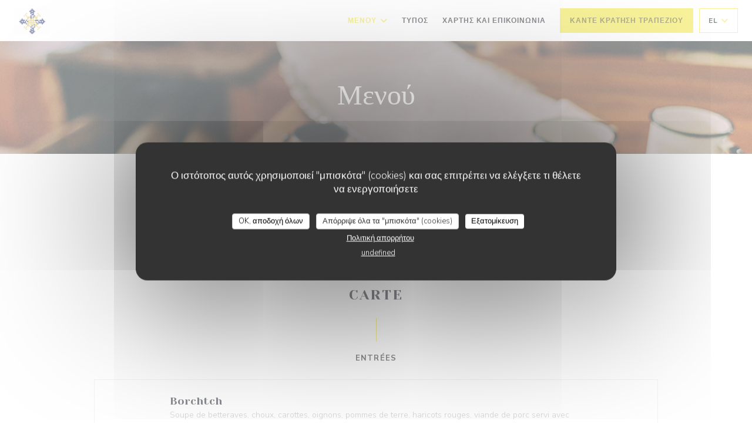

--- FILE ---
content_type: text/html; charset=UTF-8
request_url: https://www.oranta.fr/el/menus/
body_size: 27027
content:
<!DOCTYPE html>
<!--[if lt IE 7]>      <html class="no-js lt-ie9 lt-ie8 lt-ie7" lang="el"> <![endif]-->
<!--[if IE 7]>         <html class="no-js lt-ie9 lt-ie8" lang="el"> <![endif]-->
<!--[if IE 8]>         <html class="no-js lt-ie9" lang="el"> <![endif]-->
<!--[if gt IE 8]><!-->
<html class="no-js" lang="el">
	<!--<![endif]-->

	<head>
	<!-- Meta -->
	<meta charset="utf-8">
	<meta http-equiv="X-UA-Compatible" content="IE=edge" />
	<meta name="viewport" content="width=device-width, initial-scale=1">
	<title>Μενού - Oranta - Paris</title>

	<!-- Includes -->
	<meta name="description" content="Μενού εστιατορίου, κουζίνα και ειδικά
πιάτα - Oranta - Paris..." />



<link rel="canonical" href="https://www.oranta.fr/el/menus/" />

<!-- Facebook Like and Google -->
<meta property="og:title" content="Μενού - Oranta - Paris " />
<meta property="og:type" content="website" />
<meta property="og:url" content="http://www.oranta.fr/el/menus/" />
<meta property="og:image" content="https://ugc.zenchef.com/3/6/0/5/0/5/1/5/1/5/9/4/0/1670520255_201/368004cd429da939d486701d13ff9d6b.website.png" />
<meta property="og:site_name" content="Zenchef" />
<meta property="fb:admins" content="685299127" />
<meta property="place:location:latitude" content="48.8705315" />
<meta property="place:location:longitude" content="2.3372243" />
<meta property="og:description" content="Μενού εστιατορίου, κουζίνα και ειδικά
πιάτα - Oranta - Paris..." />



<script>
	window.restaurantId = 360505;
	window.lang = "el";
	window.API_URL = "//api.zenchef.com/api/v1/";
</script>

	<link rel="alternate" hreflang="x-default" href="https://www.oranta.fr/menus/" />
<link rel="alternate" hreflang="el" href="https://www.oranta.fr/el/menus/" />
    <link rel="alternate" hreflang="en" href="https://www.oranta.fr/en/menus/" />
    <link rel="alternate" hreflang="es" href="https://www.oranta.fr/es/menus/" />
    <link rel="alternate" hreflang="it" href="https://www.oranta.fr/it/menu/" />
    <link rel="alternate" hreflang="de" href="https://www.oranta.fr/de/menus-karte/" />
    <link rel="alternate" hreflang="fr" href="https://www.oranta.fr/" />
    <link rel="alternate" hreflang="pt" href="https://www.oranta.fr/pt/menus/" />
    <link rel="alternate" hreflang="cs" href="https://www.oranta.fr/cs/menu/" />
    <link rel="alternate" hreflang="ja" href="https://www.oranta.fr/ja/menus/" />
    <link rel="alternate" hreflang="zh" href="https://www.oranta.fr/zh/menus/" />
    <link rel="alternate" hreflang="nl" href="https://www.oranta.fr/nl/menus/" />
	<link rel="shortcut icon" href="https://ugc.zenchef.com/3/6/0/5/0/5/1/5/1/5/9/4/0/1670520255_201/368004cd429da939d486701d13ff9d6b.thumb.png" />
	<!-- Preconnect to CDNs for faster resource loading -->
	<link rel="preconnect" href="https://cdnjs.cloudflare.com" crossorigin>
	<link rel="preconnect" href="https://fonts.googleapis.com" crossorigin>
	<link rel="preconnect" href="https://fonts.gstatic.com" crossorigin>

	<!-- Google Web Fonts -->
	
	<!-- Critical CSS Inline -->
	<style>
		/* Critical styles for above-the-fold content */
		body {margin: 0;}
        		.container {width: 100%; max-width: 1200px; margin: 0 auto;}
        	</style>

	<!-- Critical CSS -->
	<link rel="stylesheet" href="/css/globals/normalize.css">
	<link rel="stylesheet" href="/css/globals/accessibility.css">
	<link rel="stylesheet" href="/css/globals/11/f0e635/_default_/_default_/style.css">

	<!-- Non-critical CSS -->
	<link rel="stylesheet" href="//cdnjs.cloudflare.com/ajax/libs/fancybox/3.5.7/jquery.fancybox.min.css" media="print" onload="this.media='all'">
	<link rel="stylesheet" href="/css/globals/backdrop.css" media="print" onload="this.media='all'">
	<link rel="stylesheet" href="/css/globals/shift-away-subtle.css" media="print" onload="this.media='all'">
	<link rel="stylesheet" href="/css/globals/icomoon.css" media="print" onload="this.media='all'">
	<link rel="stylesheet" href="/css/globals/fontawesome.css" media="print" onload="this.media='all'">
				<link rel="stylesheet" href="/css/globals/11/f0e635/_default_/_default_/nav.css" media="print" onload="this.media='all'">
	<link rel="stylesheet" href="/css/globals/11/f0e635/_default_/_default_/menus.css" media="print" onload="this.media='all'">
	<link rel="stylesheet" href="/css/css_11/f0e635/_default_/_default_/main.css?v=23" media="print" onload="this.media='all'">

	<!-- Fallback for browsers without JS -->
	<noscript>
		<link rel="stylesheet" href="//cdnjs.cloudflare.com/ajax/libs/fancybox/3.5.7/jquery.fancybox.min.css">
		<link rel="stylesheet" href="/css/globals/backdrop.css">
		<link rel="stylesheet" href="/css/globals/shift-away-subtle.css">
		<link rel="stylesheet" href="/css/globals/icomoon.css">
		<link rel="stylesheet" href="/css/globals/fontawesome.css">
		<link rel="stylesheet" href="/css/globals/11/f0e635/_default_/_default_/nav.css">
		<link rel="stylesheet" href="/css/globals/11/f0e635/_default_/_default_/menus.css">
		<link rel="stylesheet" href="/css/css_11/f0e635/_default_/_default_/main.css?v=23">
	</noscript>

	<style>
  </style>

  <style>
    .lang-ru {
	display: none !important;
	}  </style>

	<!-- Widget URL -->
	<script>
		var hasNewBookingWidget = 1;
	</script>
</head>

	<body class="current-page-menus">
		<a href="#main-content" class="skip-link sr-only-focusable">Μετάβαση στο κύριο περιεχόμενο</a>

		<!-- Header -->
		<nav class="nav " role="navigation" aria-label="Κύρια πλοήγηση">
	<div class="homelink">
			<a href="/el/" title="Αρχική Oranta">	
			<img class="logo" src="https://ugc.zenchef.com/3/6/0/5/0/5/1/5/1/5/9/4/0/1670520255_201/368004cd429da939d486701d13ff9d6b.png" alt="Logo Oranta"/>
		</a>
	</div>
	<div class="nav-items-wrap ">
		<ul class="nav__items">
	<!-- Menu -->
			<li class="nav__item dropdown-wrap nav__item--menus">
			<a title="Μενού" href="/el/menus/">Μενού <i class="fa fa-angle-down"></i></a>
			<ul class="dropdown">
									<li>
						<a href="/el/menus/#menu-449451">Carte</a>
					</li>
									<li>
						<a href="/el/menus/#menu-449810">Formules le Midi en Semaine</a>
					</li>
									<li>
						<a href="/el/menus/#menu-449460">Carte des Boissons</a>
					</li>
							</ul>
		</li>
	
	<!-- Gallery -->
	
	
	<!-- Reviews -->
	
	<!-- Events -->
	
	<!-- Press -->
			<li class="nav__item nav__item--press">
			<a title="Τύπος" href="/el/about-us/">Τύπος</a>
		</li>
	
	<!-- Restaurants -->
	
	<!-- Custom page -->
	
	<!-- Custom link -->
	
	<!-- Custom button -->
	
	<!-- Contact -->
	<li class="nav__item nav__item--contact">
		<a title="Χάρτης και Επικοινωνία" href="/el/address-contact/">Χάρτης και Επικοινωνία</a>
	</li>

	<!-- Language -->
	
	<!-- Buttons -->
	</ul>

		<div class="nav__buttons">
			<!-- Buttons -->
			<div class="buttons-wrap-header">
							<a
			class="btn btn--std btn--booking iframe--widget"
            data-zc-action="open">
						Κάντε κράτηση τραπεζιού					</a>
	
				</div>

			<!-- Language -->
			<div class="dropdown-wrap drodown-wrap--lang btn btn--light">
	<span>
				EL		<i class="fa fa-angle-down"></i>
	</span>
	<ul class="dropdown">
					<li class="lang lang-en">
				<a href="/en/menus/">
										EN				</a>
			</li>
					<li class="lang lang-es">
				<a href="/es/menus/">
										ES				</a>
			</li>
					<li class="lang lang-it">
				<a href="/it/menu/">
										IT				</a>
			</li>
					<li class="lang lang-de">
				<a href="/de/menus-karte/">
										DE				</a>
			</li>
					<li class="lang lang-fr">
				<a href="/menus-carte/">
										FR				</a>
			</li>
					<li class="lang lang-pt">
				<a href="/pt/menus/">
										PT				</a>
			</li>
					<li class="lang lang-cs">
				<a href="/cs/menu/">
										CS				</a>
			</li>
					<li class="lang lang-ja">
				<a href="/ja/menus/">
										JA				</a>
			</li>
					<li class="lang lang-zh">
				<a href="/zh/menus/">
										ZH				</a>
			</li>
					<li class="lang lang-nl">
				<a href="/nl/menus/">
										NL				</a>
			</li>
			</ul>
</div>

			<!-- Toggle Menu -->
			<div class="burger-button" onclick="display_burger_menu()" role="button" tabindex="0" aria-label="Εναλλαγή μενού" aria-expanded="false" aria-controls="burger-menu">
				<span class="burger-button__item"></span>
				<span class="burger-button__item"></span>
				<span class="burger-button__item"></span>
			</div>
		</div>
	</div>
</nav>

<!-- Burger Menu -->
<div class="burger-menu " id="burger-menu" role="dialog" aria-modal="true" aria-label="Κύρια πλοήγηση">
	<div class="burger-menu-items-wrap">
		<ul class="burger-menu__items">
			<!-- Menu -->
							<li class="burger-menu__item burger-menu__item--menus dropdown-wrap">
					<span>
						<a class="burger-menu__dropdown-link" title="Μενού" href="/el/menus/">Μενού</a>
						<i class="fa fa-angle-down" onclick="display_burger_dropdown(this)" role="button" tabindex="0" aria-label="Ανάπτυξη υπομενού" aria-expanded="false"></i>
					</span>
					<ul class="dropdown">
													<li>
								<a onclick="remove_burger_menu()" href="/el/menus/#menu-449451">Carte</a>
							</li>
													<li>
								<a onclick="remove_burger_menu()" href="/el/menus/#menu-449810">Formules le Midi en Semaine</a>
							</li>
													<li>
								<a onclick="remove_burger_menu()" href="/el/menus/#menu-449460">Carte des Boissons</a>
							</li>
											</ul>
				</li>
			
			<!-- Gallery -->
			
			
			<!-- Reviews -->
			
			<!-- Events -->
			
			<!-- Press -->
							<li class="burger-menu__item burger-menu__item--press">
					<a title="Τύπος" href="/el/about-us/">Τύπος</a>
				</li>
			
			<!-- Restaurants -->
			
			<!-- Custom page -->
			
			<!-- Custom link -->
			
			<!-- Custom button -->
			
			<!-- Contact -->
			<li class="burger-menu__item burger-menu__item--contact">
				<a title="Χάρτης και Επικοινωνία" href="/el/address-contact/">Χάρτης και Επικοινωνία</a>
			</li>
		</ul>

		<!-- Buttons -->
		<div class="buttons-wrap-header">
						<a
			class="btn btn--std btn--booking iframe--widget"
            data-zc-action="open">
						Κάντε κράτηση τραπεζιού					</a>
	
			</div>

		<!-- Language -->
		<ul class="language-list">
			<li class="lang lang-en">
					<a class="btn-circle btn--small btn--ghost" href="/en/menus/">
				EN			</a>
				</li>
			<li class="lang lang-es">
					<a class="btn-circle btn--small btn--ghost" href="/es/menus/">
				ES			</a>
				</li>
			<li class="lang lang-it">
					<a class="btn-circle btn--small btn--ghost" href="/it/menu/">
				IT			</a>
				</li>
			<li class="lang lang-de">
					<a class="btn-circle btn--small btn--ghost" href="/de/menus-karte/">
				DE			</a>
				</li>
			<li class="lang lang-fr">
					<a class="btn-circle btn--small btn--ghost" href="/menus-carte/">
				FR			</a>
				</li>
			<li class="lang lang-pt">
					<a class="btn-circle btn--small btn--ghost" href="/pt/menus/">
				PT			</a>
				</li>
			<li class="lang lang-cs">
					<a class="btn-circle btn--small btn--ghost" href="/cs/menu/">
				CS			</a>
				</li>
			<li class="lang lang-ja">
					<a class="btn-circle btn--small btn--ghost" href="/ja/menus/">
				JA			</a>
				</li>
			<li class="lang lang-zh">
					<a class="btn-circle btn--small btn--ghost" href="/zh/menus/">
				ZH			</a>
				</li>
			<li class="lang lang-nl">
					<a class="btn-circle btn--small btn--ghost" href="/nl/menus/">
				NL			</a>
				</li>
	</ul>

		<!-- Social media -->
			<ul class="social-media-wrap">
					<li  >
				<a class="btn-square btn--light" href="https://www.facebook.com/Oranta.Paris" rel="noreferer,noopener" target="_blank" title="Facebook">
					<i class="fab fa-facebook" aria-hidden="true"></i>
					<span class="sr-only">Facebook ((ανοίγει σε νέο παράθυρο))</span>
				</a>
			</li>
		
		
					<li  >
				<a class="btn-square btn--light" href="https://www.instagram.com/oranta.paris/" rel="noreferer,noopener" target="_blank" title="Instagram">
					<i class="fab fa-instagram" aria-hidden="true"></i>
					<span class="sr-only">Instagram ((ανοίγει σε νέο παράθυρο))</span>
				</a>
			</li>
			</ul>
	</div>
</div>

<!-- Hero Picture -->
<div class="hero-picture hero-picture--small reveal" style="background-image: url('https://www.oranta.fr/i/oranta/pages/menus.small_original.jpg');">
	<div class="hero-picture__content page-content page-content--xl">
		<h1 class="hero-picture__title text--center reveal-2">Μενού</h1>
	</div>
</div>
<div class="page-content-wrap">
	<div class="menu-nav scroll-gradient-horizontal reveal ">
	<div class="menu-nav__items reveal-1">
		<div class="space"></div>
					<a class="menu-nav__item anchor-trigger" data-anchor="menu-449451" href="#menu-449451">Carte</a>
					<a class="menu-nav__item anchor-trigger" data-anchor="menu-449810" href="#menu-449810">Formules le Midi en Semaine</a>
					<a class="menu-nav__item anchor-trigger" data-anchor="menu-449460" href="#menu-449460">Carte des Boissons</a>
				<div class="space"></div>
	</div>
</div>	<div>
		<!-- MENU #449451-->
<section class='s--menus reveal'><div class="menu-wrap page-content page-content--lg reveal-2" id="menu-449451">
	<!-- Title & description -->
	<div class="menu-title-wrap">
				<!-- Menu's title -->
		<h2 class="menu__title">Carte</h2>

		
		<!-- Menu's description -->
		
		<!-- Menu's price -->
		
				<div class="divider-vertical divider--color"></div>
					</div>

		<!-- Category -->
	<div class="menu-category" id="cat-245890">
				<div class="menu-category-title-wrap">
			<h3 class="menu-category__title">Entrées</h3>

					</div>

					</div>

	<!-- Dishes -->
	<div class="dishes-wrap">
		
<div id="dish-1102138" class="dish-w-image">
	<!-- Display photo -->
		<div class="dish-image-wrap">
		<a href="https://ugc.zenchef.com/uploaded-files/360505/menu/449451/vkr3a4GPiZsQFdYZFOn0cTLdt4MwmvPvviP6o1Ii.png" data-fancybox="images">
			<div class="dish-image img-ratio-3_2" style='background-image:url(https://ugc.zenchef.com/uploaded-files/360505/menu/449451/vkr3a4GPiZsQFdYZFOn0cTLdt4MwmvPvviP6o1Ii.thumb.png)'></div>
		</a>
	</div>
	
	<!-- Dish's title -->
	<div class="dish-title-wrap">
		<h4 class="dish__title">
						Borchtch					</h4>

				<p class="dish__descr">Soupe de betteraves, choux, carottes, oignons, pommes de terre, haricots rouges, viande de porc servi avec crème aigre, herbes et Pampouchok (beignet assaisonné d'ail et aneth)
<br>Pampouchok supplémentaire + 1€
<br>
Beets soup, cabbage, carrots, onions, potatoes, red beans, meat (pork) served with sour cream, herbs and 1 Pampouchok (garlic & dill bread).
<br>Extra Pampouchok + 1€
<br>
Червоний маленький борщ з буряком, капустою, морквою, цибулею, картоплею, червоною квасолею м'ясом свинини подається зі сметаною, зеленню та 1 пампушкою  (з часником та кропом).
<br>Додаткова пампуша + 1€</p>
		
		<!-- Dish's allergens -->
				<a class="btn-link btn--allergens-list" data-fancybox data-src="#modal-1102138">Λίστα αλλεργιογόνων</a>
		<div id="modal-1102138" class="modal modal--allergens" style="display: none;">
			<h5>Λίστα αλλεργιογόνων</h5>
			<h2>Borchtch</h2>
			<div class="allergens-wrap">
								<span class="allergen"><i class="icon-allergen_gluten" aria-hidden="true"></i>γλουτένη</span>
								<span class="allergen"><i class="icon-allergen_milk" aria-hidden="true"></i>γάλα</span>
							</div>
		</div>

		<div class="allergens-wrap allergens-wrap--desktop">
						<span class="allergen"><i class="icon-allergen_gluten" aria-hidden="true"></i>γλουτένη</span>
						<span class="allergen"><i class="icon-allergen_milk" aria-hidden="true"></i>γάλα</span>
					</div>
			</div>

	<!-- Dish's price -->
		<div class="dish-price-wrap">
		<div class="three-dishes-wrap">
			<div class="dish-quant">
				<span class="dish__price">8,50 EUR</span>
				<span class="dish__weight">280 ml</span>
			</div>

			
					</div>

			</div>
	</div>

<div id="dish-1296771" class="dish-w-image">
	<!-- Display photo -->
		<div class="dish-image-wrap">
		<a href="https://ugc.zenchef.com/uploaded-files/360505/menu/449451/UFIpxkhou46WBNJhfn8R8GjaohSNrjuBpT845qri.png" data-fancybox="images">
			<div class="dish-image img-ratio-3_2" style='background-image:url(https://ugc.zenchef.com/uploaded-files/360505/menu/449451/UFIpxkhou46WBNJhfn8R8GjaohSNrjuBpT845qri.thumb.png)'></div>
		</a>
	</div>
	
	<!-- Dish's title -->
	<div class="dish-title-wrap">
		<h4 class="dish__title">
						Borchtch Vert					</h4>

				<p class="dish__descr">Potage à base d'oseille, avec de l'œuf, pomme de terre, carotte : végétarien.
<br>
 Soup made from sorrel, with egg, potatoes, carrots : vegetarian.
<br>
Зелений борщ зі щавлю, з яйцем, картоплею, морквою  : вегетаріанський.</p>
		
		<!-- Dish's allergens -->
				<a class="btn-link btn--allergens-list" data-fancybox data-src="#modal-1296771">Λίστα αλλεργιογόνων</a>
		<div id="modal-1296771" class="modal modal--allergens" style="display: none;">
			<h5>Λίστα αλλεργιογόνων</h5>
			<h2>Borchtch Vert</h2>
			<div class="allergens-wrap">
								<span class="allergen"><i class="icon-allergen_eggs" aria-hidden="true"></i>αυγά</span>
							</div>
		</div>

		<div class="allergens-wrap allergens-wrap--desktop">
						<span class="allergen"><i class="icon-allergen_eggs" aria-hidden="true"></i>αυγά</span>
					</div>
			</div>

	<!-- Dish's price -->
		<div class="dish-price-wrap">
		<div class="three-dishes-wrap">
			<div class="dish-quant">
				<span class="dish__price">9,00 EUR</span>
				<span class="dish__weight">280 ml</span>
			</div>

			
					</div>

			</div>
	</div>

<div id="dish-1296776" class="dish-w-image">
	<!-- Display photo -->
		<div class="dish-image-wrap">
		<a href="https://ugc.zenchef.com/uploaded-files/360505/menu/449451/1gm3q169mqABedHzipJFZOgNEzL0c8odA5jQfzWK.png" data-fancybox="images">
			<div class="dish-image img-ratio-3_2" style='background-image:url(https://ugc.zenchef.com/uploaded-files/360505/menu/449451/1gm3q169mqABedHzipJFZOgNEzL0c8odA5jQfzWK.thumb.png)'></div>
		</a>
	</div>
	
	<!-- Dish's title -->
	<div class="dish-title-wrap">
		<h4 class="dish__title">
						Soupe Champignons					</h4>

				<p class="dish__descr">Crème soupe à base cèpes. 
<br>Penny bun cream soupe
<br>Грибна юшка.</p>
		
		<!-- Dish's allergens -->
				<a class="btn-link btn--allergens-list" data-fancybox data-src="#modal-1296776">Λίστα αλλεργιογόνων</a>
		<div id="modal-1296776" class="modal modal--allergens" style="display: none;">
			<h5>Λίστα αλλεργιογόνων</h5>
			<h2>Soupe Champignons</h2>
			<div class="allergens-wrap">
								<span class="allergen"><i class="icon-allergen_milk" aria-hidden="true"></i>γάλα</span>
							</div>
		</div>

		<div class="allergens-wrap allergens-wrap--desktop">
						<span class="allergen"><i class="icon-allergen_milk" aria-hidden="true"></i>γάλα</span>
					</div>
			</div>

	<!-- Dish's price -->
		<div class="dish-price-wrap">
		<div class="three-dishes-wrap">
			<div class="dish-quant">
				<span class="dish__price">9,50 EUR</span>
				<span class="dish__weight">250 ml</span>
			</div>

			
					</div>

			</div>
	</div>

<div id="dish-1102139" class="dish-w-image">
	<!-- Display photo -->
		<div class="dish-image-wrap">
		<a href="https://ugc.zenchef.com/uploaded-files/360505/menu/449451/ZwnNQwU7f6hSRZqdvD7GC6FZuPuTZLxjEYB9hsGK.png" data-fancybox="images">
			<div class="dish-image img-ratio-3_2" style='background-image:url(https://ugc.zenchef.com/uploaded-files/360505/menu/449451/ZwnNQwU7f6hSRZqdvD7GC6FZuPuTZLxjEYB9hsGK.thumb.png)'></div>
		</a>
	</div>
	
	<!-- Dish's title -->
	<div class="dish-title-wrap">
		<h4 class="dish__title">
						Salo					</h4>

				<p class="dish__descr">Lard blanc traditionnel, servi avec du pain et de l'ail. <br>
Traditional white bacon, served with bread and garlic.<br>
Сало подається з хлібом і часником.</p>
		
		<!-- Dish's allergens -->
				<a class="btn-link btn--allergens-list" data-fancybox data-src="#modal-1102139">Λίστα αλλεργιογόνων</a>
		<div id="modal-1102139" class="modal modal--allergens" style="display: none;">
			<h5>Λίστα αλλεργιογόνων</h5>
			<h2>Salo</h2>
			<div class="allergens-wrap">
								<span class="allergen"><i class="icon-allergen_gluten" aria-hidden="true"></i>γλουτένη</span>
							</div>
		</div>

		<div class="allergens-wrap allergens-wrap--desktop">
						<span class="allergen"><i class="icon-allergen_gluten" aria-hidden="true"></i>γλουτένη</span>
					</div>
			</div>

	<!-- Dish's price -->
		<div class="dish-price-wrap">
		<div class="three-dishes-wrap">
			<div class="dish-quant">
				<span class="dish__price">6,00 EUR</span>
				<span class="dish__weight">50 g</span>
			</div>

			
					</div>

			</div>
	</div>

<div id="dish-1296794" class="dish-w-image">
	<!-- Display photo -->
		<div class="dish-image-wrap">
		<a href="https://ugc.zenchef.com/uploaded-files/360505/menu/449451/xNVtsVxZnMTrbEJFsvGJxSllPfCXA1dncIqhexbY.png" data-fancybox="images">
			<div class="dish-image img-ratio-3_2" style='background-image:url(https://ugc.zenchef.com/uploaded-files/360505/menu/449451/xNVtsVxZnMTrbEJFsvGJxSllPfCXA1dncIqhexbY.thumb.png)'></div>
		</a>
	</div>
	
	<!-- Dish's title -->
	<div class="dish-title-wrap">
		<h4 class="dish__title">
						Langue de bœuf marinée					</h4>

				<p class="dish__descr">Langue de bœuf marinée, servie avec champignons et oignons marinés. <br>
Marinated beef tongue, served with marinated mushrooms and onions. <br>
Маринований телячий язик, подається з маринованими грибами та цибулею.</p>
		
		<!-- Dish's allergens -->
			</div>

	<!-- Dish's price -->
		<div class="dish-price-wrap">
		<div class="three-dishes-wrap">
			<div class="dish-quant">
				<span class="dish__price">8,00 EUR</span>
				<span class="dish__weight">90 g</span>
			</div>

			
					</div>

			</div>
	</div>

<div id="dish-1108238" class="dish-w-image">
	<!-- Display photo -->
		<div class="dish-image-wrap">
		<a href="https://ugc.zenchef.com/uploaded-files/360505/menu/449451/prLCGls69FIWQ2E2OZQJS1zkng7jf645JUS3hLeJ.png" data-fancybox="images">
			<div class="dish-image img-ratio-3_2" style='background-image:url(https://ugc.zenchef.com/uploaded-files/360505/menu/449451/prLCGls69FIWQ2E2OZQJS1zkng7jf645JUS3hLeJ.thumb.png)'></div>
		</a>
	</div>
	
	<!-- Dish's title -->
	<div class="dish-title-wrap">
		<h4 class="dish__title">
						Océledets					</h4>

				<p class="dish__descr">Hareng frais, mariné servi avec des oignons et pommes de terre sautées.
<br>
Fresh, marinated herring served with onions and fried potatoes.
<br>
Маринований оселедець подається з цибулею та смаженою картоплею.</p>
		
		<!-- Dish's allergens -->
				<a class="btn-link btn--allergens-list" data-fancybox data-src="#modal-1108238">Λίστα αλλεργιογόνων</a>
		<div id="modal-1108238" class="modal modal--allergens" style="display: none;">
			<h5>Λίστα αλλεργιογόνων</h5>
			<h2>Océledets</h2>
			<div class="allergens-wrap">
								<span class="allergen"><i class="icon-allergen_fish" aria-hidden="true"></i>ψάρι</span>
							</div>
		</div>

		<div class="allergens-wrap allergens-wrap--desktop">
						<span class="allergen"><i class="icon-allergen_fish" aria-hidden="true"></i>ψάρι</span>
					</div>
			</div>

	<!-- Dish's price -->
		<div class="dish-price-wrap">
		<div class="three-dishes-wrap">
			<div class="dish-quant">
				<span class="dish__price">7,50 EUR</span>
				<span class="dish__weight"></span>
			</div>

			
					</div>

			</div>
	</div>

<div id="dish-1296795" class="dish-w-image">
	<!-- Display photo -->
		<div class="dish-image-wrap">
		<a href="https://ugc.zenchef.com/uploaded-files/360505/menu/449451/Ft6vQvcjoCoRLkElMIWUKMDg3aisAgrJEaeFrleZ.png" data-fancybox="images">
			<div class="dish-image img-ratio-3_2" style='background-image:url(https://ugc.zenchef.com/uploaded-files/360505/menu/449451/Ft6vQvcjoCoRLkElMIWUKMDg3aisAgrJEaeFrleZ.thumb.png)'></div>
		</a>
	</div>
	
	<!-- Dish's title -->
	<div class="dish-title-wrap">
		<h4 class="dish__title">
						Forshmak					</h4>

				<p class="dish__descr">La pâte à chou avec du forshmak :pâté du hareng, oeuf, pomme, oignon. <br>
Chou cake with forshmak :pate from herring, egg, apple, onion. <br>
Тістечка шу з форшмаком: паштет з оселедця, яйце, яблуко, цибуля.</p>
		
		<!-- Dish's allergens -->
				<a class="btn-link btn--allergens-list" data-fancybox data-src="#modal-1296795">Λίστα αλλεργιογόνων</a>
		<div id="modal-1296795" class="modal modal--allergens" style="display: none;">
			<h5>Λίστα αλλεργιογόνων</h5>
			<h2>Forshmak</h2>
			<div class="allergens-wrap">
								<span class="allergen"><i class="icon-allergen_gluten" aria-hidden="true"></i>γλουτένη</span>
								<span class="allergen"><i class="icon-allergen_eggs" aria-hidden="true"></i>αυγά</span>
								<span class="allergen"><i class="icon-allergen_fish" aria-hidden="true"></i>ψάρι</span>
							</div>
		</div>

		<div class="allergens-wrap allergens-wrap--desktop">
						<span class="allergen"><i class="icon-allergen_gluten" aria-hidden="true"></i>γλουτένη</span>
						<span class="allergen"><i class="icon-allergen_eggs" aria-hidden="true"></i>αυγά</span>
						<span class="allergen"><i class="icon-allergen_fish" aria-hidden="true"></i>ψάρι</span>
					</div>
			</div>

	<!-- Dish's price -->
		<div class="dish-price-wrap">
		<div class="three-dishes-wrap">
			<div class="dish-quant">
				<span class="dish__price">7,00 EUR</span>
				<span class="dish__weight">2 pc</span>
			</div>

			
					</div>

			</div>
	</div>

<div id="dish-1102142" class="dish-w-image">
	<!-- Display photo -->
		<div class="dish-image-wrap">
		<a href="https://ugc.zenchef.com/uploaded-files/360505/menu/449451/3rqAcy6Vd2U8rZGUyWGuRim4YtqYzl2QDbcP54DB.png" data-fancybox="images">
			<div class="dish-image img-ratio-3_2" style='background-image:url(https://ugc.zenchef.com/uploaded-files/360505/menu/449451/3rqAcy6Vd2U8rZGUyWGuRim4YtqYzl2QDbcP54DB.thumb.png)'></div>
		</a>
	</div>
	
	<!-- Dish's title -->
	<div class="dish-title-wrap">
		<h4 class="dish__title">
						Salade Fraîche					</h4>

				<p class="dish__descr">Salade fraîche de tomates, concombre, oignon blanc, herbes fraiches assaisonnée de crème aigre. (Peut être assaisonnée avec de l'hile d'olive, merci de le préciser).
<br>Fresh salad of tomatoes, cucumber, white onion, fresh herbs seasoned with sour cream. (Can be seasoned with olive oil, please ask). 
<br>Свіжий салат з помідорів, огірків, білої цибулі, свіжої зелені, заправлений сметаною. (Можна заправити оливковою олією, будь ласка уточніть).</p>
		
		<!-- Dish's allergens -->
				<a class="btn-link btn--allergens-list" data-fancybox data-src="#modal-1102142">Λίστα αλλεργιογόνων</a>
		<div id="modal-1102142" class="modal modal--allergens" style="display: none;">
			<h5>Λίστα αλλεργιογόνων</h5>
			<h2>Salade Fraîche</h2>
			<div class="allergens-wrap">
								<span class="allergen"><i class="icon-allergen_milk" aria-hidden="true"></i>γάλα</span>
							</div>
		</div>

		<div class="allergens-wrap allergens-wrap--desktop">
						<span class="allergen"><i class="icon-allergen_milk" aria-hidden="true"></i>γάλα</span>
					</div>
			</div>

	<!-- Dish's price -->
		<div class="dish-price-wrap">
		<div class="three-dishes-wrap">
			<div class="dish-quant">
				<span class="dish__price">6,80 EUR</span>
				<span class="dish__weight"></span>
			</div>

			
					</div>

			</div>
	</div>

<div id="dish-1102143" class="dish-w-image">
	<!-- Display photo -->
		<div class="dish-image-wrap">
		<a href="https://ugc.zenchef.com/uploaded-files/360505/menu/449451/TnlYkdXNpdDezx5v8lL5tfaOVxhW8hkP53kelkXw.jpg" data-fancybox="images">
			<div class="dish-image img-ratio-3_2" style='background-image:url(https://ugc.zenchef.com/uploaded-files/360505/menu/449451/TnlYkdXNpdDezx5v8lL5tfaOVxhW8hkP53kelkXw.thumb.jpg)'></div>
		</a>
	</div>
	
	<!-- Dish's title -->
	<div class="dish-title-wrap">
		<h4 class="dish__title">
						Salade de Saison					</h4>

				<p class="dish__descr">Salade de betteraves, avocat, fromage de brebis et fruit de saison (demandez la précision), l'huile parfumée d'herbes.
<br>Beetroot salad, avocado, sheep's cheese and seasonal fruit (ask for details), herb-scented oil.
<br>Салат з буряка, авокадо, овечого сиру та сезонного фрукту (запитуйте деталі), заправлений ароматизованою олією</p>
		
		<!-- Dish's allergens -->
			</div>

	<!-- Dish's price -->
		<div class="dish-price-wrap">
		<div class="three-dishes-wrap">
			<div class="dish-quant">
				<span class="dish__price">8,00 EUR</span>
				<span class="dish__weight"></span>
			</div>

			
					</div>

			</div>
	</div>

<div id="dish-1107621" class="dish-no-image">
	<!-- Display photo -->
	
	<!-- Dish's title -->
	<div class="dish-title-wrap">
		<h4 class="dish__title">
						Solinia					</h4>

				<p class="dish__descr">Tomates (1), cornichons (2) ou chou (3) marinés au choix à 150g chaque . <br>
Pickled tomatoes (1), pickles (2) and cabbage (3) of choice at 150g each. <br>
Мариновані помідори (1), огірки (2) та капуста, (3) на вибір по 150г.</p>
		
		<!-- Dish's allergens -->
			</div>

	<!-- Dish's price -->
		<div class="dish-price-wrap">
		<div class="three-dishes-wrap">
			<div class="dish-quant">
				<span class="dish__price">4,00 EUR</span>
				<span class="dish__weight">(1)</span>
			</div>

						<div class="dish-quant">
				<span class="dish__price">4,00 EUR</span>
				<span class="dish__weight">(2)</span>
			</div>
			
						<div class="dish-quant">
				<span class="dish__price">4,00 EUR</span>
				<span class="dish__weight">(3)</span>
			</div>
					</div>

			</div>
	</div>

		<!-- Subcategory -->
			</div>
		<!-- Category -->
	<div class="menu-category" id="cat-245893">
				<div class="menu-category-title-wrap">
			<h3 class="menu-category__title">Plats</h3>

					</div>

					</div>

	<!-- Dishes -->
	<div class="dishes-wrap">
		
<div id="dish-1102147" class="dish-w-image">
	<!-- Display photo -->
		<div class="dish-image-wrap">
		<a href="https://ugc.zenchef.com/uploaded-files/360505/menu/449451/7GT5EoCcZB45H5yAjoQSAl2KkeQbGvw1tKootSxi.jpg" data-fancybox="images">
			<div class="dish-image img-ratio-3_2" style='background-image:url(https://ugc.zenchef.com/uploaded-files/360505/menu/449451/7GT5EoCcZB45H5yAjoQSAl2KkeQbGvw1tKootSxi.thumb.jpg)'></div>
		</a>
	</div>
	
	<!-- Dish's title -->
	<div class="dish-title-wrap">
		<h4 class="dish__title">
						Borchtch Grand					</h4>

				<p class="dish__descr">Soupe de betteraves, choux, carottes, oignons, pommes de terre, haricots rouges, viande de porc servi avec crème aigre, herbes et Pampouchok (beignet assaisonné d'ail et aneth)
<br>Pampouchok supplémentaire + 1€
<br>
Beets soup, cabbage, carrots, onions, potatoes, red beans, meat (pork) served with sour cream, herbs and 1 Pampouchok (garlic & dill bread).
<br>Extra Pampouchok + 1€
<br>
Червоний маленький борщ з буряком, капустою, морквою, цибулею, картоплею, червоною квасолею м'ясом свинини подається зі сметаною, зеленню та 1 пампушкою  (з часником та кропом).
<br>Додаткова пампуша + 1€</p>
		
		<!-- Dish's allergens -->
				<a class="btn-link btn--allergens-list" data-fancybox data-src="#modal-1102147">Λίστα αλλεργιογόνων</a>
		<div id="modal-1102147" class="modal modal--allergens" style="display: none;">
			<h5>Λίστα αλλεργιογόνων</h5>
			<h2>Borchtch Grand</h2>
			<div class="allergens-wrap">
								<span class="allergen"><i class="icon-allergen_gluten" aria-hidden="true"></i>γλουτένη</span>
								<span class="allergen"><i class="icon-allergen_milk" aria-hidden="true"></i>γάλα</span>
							</div>
		</div>

		<div class="allergens-wrap allergens-wrap--desktop">
						<span class="allergen"><i class="icon-allergen_gluten" aria-hidden="true"></i>γλουτένη</span>
						<span class="allergen"><i class="icon-allergen_milk" aria-hidden="true"></i>γάλα</span>
					</div>
			</div>

	<!-- Dish's price -->
		<div class="dish-price-wrap">
		<div class="three-dishes-wrap">
			<div class="dish-quant">
				<span class="dish__price">10,50 EUR</span>
				<span class="dish__weight">550 ml</span>
			</div>

			
					</div>

			</div>
	</div>

<div id="dish-1388350" class="dish-w-image">
	<!-- Display photo -->
		<div class="dish-image-wrap">
		<a href="https://ugc.zenchef.com/uploaded-files/360505/menu/449451/ld5JxfmQAD4VXYnHl96yTGWFO3RS71iquzvF45n5.png" data-fancybox="images">
			<div class="dish-image img-ratio-3_2" style='background-image:url(https://ugc.zenchef.com/uploaded-files/360505/menu/449451/ld5JxfmQAD4VXYnHl96yTGWFO3RS71iquzvF45n5.thumb.png)'></div>
		</a>
	</div>
	
	<!-- Dish's title -->
	<div class="dish-title-wrap">
		<h4 class="dish__title">
						Borchtch Vert Grand					</h4>

				<p class="dish__descr">Potage à base d'oseille, avec de l'œuf, pomme de terre, carotte : végétarien.
<br>
 Soup made from sorrel, with egg, potatoes, carrots : vegetarian.
<br>
Зелений борщ зі щавлю, з яйцем, картоплею, морквою  : вегетаріанський.</p>
		
		<!-- Dish's allergens -->
				<a class="btn-link btn--allergens-list" data-fancybox data-src="#modal-1388350">Λίστα αλλεργιογόνων</a>
		<div id="modal-1388350" class="modal modal--allergens" style="display: none;">
			<h5>Λίστα αλλεργιογόνων</h5>
			<h2>Borchtch Vert Grand</h2>
			<div class="allergens-wrap">
								<span class="allergen"><i class="icon-allergen_gluten" aria-hidden="true"></i>γλουτένη</span>
								<span class="allergen"><i class="icon-allergen_milk" aria-hidden="true"></i>γάλα</span>
							</div>
		</div>

		<div class="allergens-wrap allergens-wrap--desktop">
						<span class="allergen"><i class="icon-allergen_gluten" aria-hidden="true"></i>γλουτένη</span>
						<span class="allergen"><i class="icon-allergen_milk" aria-hidden="true"></i>γάλα</span>
					</div>
			</div>

	<!-- Dish's price -->
		<div class="dish-price-wrap">
		<div class="three-dishes-wrap">
			<div class="dish-quant">
				<span class="dish__price">12,00 EUR</span>
				<span class="dish__weight">550 ml</span>
			</div>

			
					</div>

			</div>
	</div>

<div id="dish-1102149" class="dish-no-image">
	<!-- Display photo -->
	
	<!-- Dish's title -->
	<div class="dish-title-wrap">
		<h4 class="dish__title">
						Banosch					</h4>

				<p class="dish__descr">Semoule de maïs préparée à base de crème fraîche servie avec du fromage de brebis et du lard grillé. 
<br>Grits prepared with sour cream served with sheep cheese and grilled bacon. 
<br> Кукурудзяна Каша приготована на сметані, подається з овечим сиром та шкварками</p>
		
		<!-- Dish's allergens -->
			</div>

	<!-- Dish's price -->
		<div class="dish-price-wrap">
		<div class="three-dishes-wrap">
			<div class="dish-quant">
				<span class="dish__price">11,80 EUR</span>
				<span class="dish__weight"></span>
			</div>

			
					</div>

			</div>
	</div>

<div id="dish-1102159" class="dish-no-image">
	<!-- Display photo -->
	
	<!-- Dish's title -->
	<div class="dish-title-wrap">
		<h4 class="dish__title">
						Goloubtsi					</h4>

				<p class="dish__descr">Choux farcis au riz avec de la viande de porc, légumes, servis avec une sauce à base de crème fraîche et tomates.
<br> Cabbage stuffed with rice and pork meat, vegetables, served with a sauce based on fresh cream and tomatoes.
<br> Голубці фаршировані рисом зі свининою, овочами, подається з соусом на основі вершків і помідорів.

<br> + 1€ Crème aigre // Сметана
<br> + 2,50 € Sauce champignons // Грибний соус</p>
		
		<!-- Dish's allergens -->
			</div>

	<!-- Dish's price -->
		<div class="dish-price-wrap">
		<div class="three-dishes-wrap">
			<div class="dish-quant">
				<span class="dish__price">14,50 EUR</span>
				<span class="dish__weight"></span>
			</div>

			
					</div>

			</div>
	</div>

<div id="dish-1102160" class="dish-no-image">
	<!-- Display photo -->
	
	<!-- Dish's title -->
	<div class="dish-title-wrap">
		<h4 class="dish__title">
						Varènéké Pomme de Terre					</h4>

				<p class="dish__descr">Les « raviolis » à la pomme de terre, assaisonnés de lard grillé (Skvarké) sur un nuage de crème fraîche. 
<br><br>Suppléments :
<br>+ 1€ Crème aigre
<br>+ 1,50 € Shkvarké
<br>+ 2,50 € Sauce champignons</p>
		
		<!-- Dish's allergens -->
			</div>

	<!-- Dish's price -->
		<div class="dish-price-wrap">
		<div class="three-dishes-wrap">
			<div class="dish-quant">
				<span class="dish__price">12,50 EUR</span>
				<span class="dish__weight"></span>
			</div>

			
					</div>

			</div>
	</div>

<div id="dish-1102162" class="dish-no-image">
	<!-- Display photo -->
	
	<!-- Dish's title -->
	<div class="dish-title-wrap">
		<h4 class="dish__title">
						Varènéké Pomme de Terre et Fromage					</h4>

				<p class="dish__descr">Les « raviolis » à la pomme de terre et au fromage de brebis, assaisonnés de lard grillé (Shkvarké) sur un nuage de crème fraîche. 
<br><br>Suppléments :
<br>+ 1€ Crème aigre
<br>+ 1,50 € Shkvarké
<br>+ 2,50 € Sauce champignons</p>
		
		<!-- Dish's allergens -->
			</div>

	<!-- Dish's price -->
		<div class="dish-price-wrap">
		<div class="three-dishes-wrap">
			<div class="dish-quant">
				<span class="dish__price">13,80 EUR</span>
				<span class="dish__weight"></span>
			</div>

			
					</div>

			</div>
	</div>

<div id="dish-1108219" class="dish-no-image">
	<!-- Display photo -->
	
	<!-- Dish's title -->
	<div class="dish-title-wrap">
		<h4 class="dish__title">
						Varènéké Fromage					</h4>

				<p class="dish__descr">Les « raviolis » au fromage et aneth, assaisonnés de lard grillé (Shkvarké) sur un nuage de crème fraîche. 
<br><br>Suppléments :
<br>+ 1€ Crème aigre
<br>+ 1,50 € Shkvarké
<br>+ 2,50 € Sauce champignons</p>
		
		<!-- Dish's allergens -->
			</div>

	<!-- Dish's price -->
		<div class="dish-price-wrap">
		<div class="three-dishes-wrap">
			<div class="dish-quant">
				<span class="dish__price">14,80 EUR</span>
				<span class="dish__weight"></span>
			</div>

			
					</div>

			</div>
	</div>

<div id="dish-1102163" class="dish-no-image">
	<!-- Display photo -->
	
	<!-- Dish's title -->
	<div class="dish-title-wrap">
		<h4 class="dish__title">
						Varènéké Choucroute					</h4>

				<p class="dish__descr">Les « raviolis » à la choucroute servis avec crème fraîche et des oignons poêlés.
<br><br> Supplément :
<br>+ 1€ Crème aigre
<br>+ 1,50 € Shkvarké
<br>+ 2,50 € Sauce champignons</p>
		
		<!-- Dish's allergens -->
			</div>

	<!-- Dish's price -->
		<div class="dish-price-wrap">
		<div class="three-dishes-wrap">
			<div class="dish-quant">
				<span class="dish__price">13,80 EUR</span>
				<span class="dish__weight"></span>
			</div>

			
					</div>

			</div>
	</div>

<div id="dish-1102167" class="dish-no-image">
	<!-- Display photo -->
	
	<!-- Dish's title -->
	<div class="dish-title-wrap">
		<h4 class="dish__title">
						Varènéké Haricots Rouges					</h4>

				<p class="dish__descr">Les « raviolis » aux haricots rouge, assaisonnés de lard grillé (S Skvarké) et crème aigre. 
<br><br>Supplément :
<br>+ 1€ Crème aigre
<br>+ 1,50 € Shkvarké
<br>+ 2,50 € Sauce champignons</p>
		
		<!-- Dish's allergens -->
			</div>

	<!-- Dish's price -->
		<div class="dish-price-wrap">
		<div class="three-dishes-wrap">
			<div class="dish-quant">
				<span class="dish__price">13,50 EUR</span>
				<span class="dish__weight"></span>
			</div>

			
					</div>

			</div>
	</div>

<div id="dish-1102169" class="dish-no-image">
	<!-- Display photo -->
	
	<!-- Dish's title -->
	<div class="dish-title-wrap">
		<h4 class="dish__title">
						Varènéké Viande					</h4>

				<p class="dish__descr">Les « raviolis » à la viande de porc avec du poulet, accompagnés d'une sauce à base de crème fraîche et lardons.
<br>Suppléments :
<br>+ 1€ Crème aigre
<br>+ 2,50 € Sauce champignons</p>
		
		<!-- Dish's allergens -->
			</div>

	<!-- Dish's price -->
		<div class="dish-price-wrap">
		<div class="three-dishes-wrap">
			<div class="dish-quant">
				<span class="dish__price">14,80 EUR</span>
				<span class="dish__weight"></span>
			</div>

			
					</div>

			</div>
	</div>

<div id="dish-1102170" class="dish-no-image">
	<!-- Display photo -->
	
	<!-- Dish's title -->
	<div class="dish-title-wrap">
		<h4 class="dish__title">
						Dèrouné					</h4>

				<p class="dish__descr">Galettes de pomme de terre, servies avec de la crème aigre. 
<br><br>Supplément: 
<br>+ 1€ Crème aigre
<br>+ 2,50 € Sauce champignons</p>
		
		<!-- Dish's allergens -->
			</div>

	<!-- Dish's price -->
		<div class="dish-price-wrap">
		<div class="three-dishes-wrap">
			<div class="dish-quant">
				<span class="dish__price">10,00 EUR</span>
				<span class="dish__weight"></span>
			</div>

			
					</div>

			</div>
	</div>

<div id="dish-1102171" class="dish-no-image">
	<!-- Display photo -->
	
	<!-- Dish's title -->
	<div class="dish-title-wrap">
		<h4 class="dish__title">
						Dèrouné Fromage					</h4>

				<p class="dish__descr">Galettes de pomme de terre farcies au fromage de vache, servies avec de la crème aigre.
<br><br>Suppléments :
<br> + 1€ Crème aigre
<br>+ 2,50 € Sauce champignons</p>
		
		<!-- Dish's allergens -->
			</div>

	<!-- Dish's price -->
		<div class="dish-price-wrap">
		<div class="three-dishes-wrap">
			<div class="dish-quant">
				<span class="dish__price">11,50 EUR</span>
				<span class="dish__weight"></span>
			</div>

			
					</div>

			</div>
	</div>

<div id="dish-1102172" class="dish-no-image">
	<!-- Display photo -->
	
	<!-- Dish's title -->
	<div class="dish-title-wrap">
		<h4 class="dish__title">
						Dèrouné Viande					</h4>

				<p class="dish__descr">Galettes de pomme de terre farcies à la viande de porc, servies avec de la crème aigre.
<br>Suppléments : 
<br>+ 1€ Crème aigre
<br>+ 2,50 € Sauce champignons</p>
		
		<!-- Dish's allergens -->
			</div>

	<!-- Dish's price -->
		<div class="dish-price-wrap">
		<div class="three-dishes-wrap">
			<div class="dish-quant">
				<span class="dish__price">13,00 EUR</span>
				<span class="dish__weight"></span>
			</div>

			
					</div>

			</div>
	</div>

<div id="dish-1102173" class="dish-no-image">
	<!-- Display photo -->
	
	<!-- Dish's title -->
	<div class="dish-title-wrap">
		<h4 class="dish__title">
						Côtelette de Poulet à la Kéïvienne					</h4>

				<p class="dish__descr">Filet de poulet roulé autour de beurre aux herbes, servi avec purée de pomme de terre et betterave, purée de carotte et cumin et l'huile verte. Temps de cuisson 25 mn.</p>
		
		<!-- Dish's allergens -->
			</div>

	<!-- Dish's price -->
		<div class="dish-price-wrap">
		<div class="three-dishes-wrap">
			<div class="dish-quant">
				<span class="dish__price">17,00 EUR</span>
				<span class="dish__weight"></span>
			</div>

			
					</div>

			</div>
	</div>

<div id="dish-1102174" class="dish-no-image">
	<!-- Display photo -->
	
	<!-- Dish's title -->
	<div class="dish-title-wrap">
		<h4 class="dish__title">
						Travers de Porc					</h4>

				<p class="dish__descr">Travers accompagnés de pomme de terre au four.
<br><br>Accompagnement : 
<br>+ 2 € Salade de choux mariné</p>
		
		<!-- Dish's allergens -->
			</div>

	<!-- Dish's price -->
		<div class="dish-price-wrap">
		<div class="three-dishes-wrap">
			<div class="dish-quant">
				<span class="dish__price">18,80 EUR</span>
				<span class="dish__weight"></span>
			</div>

			
					</div>

			</div>
	</div>

		<!-- Subcategory -->
			</div>
		<!-- Category -->
	<div class="menu-category" id="cat-245900">
				<div class="menu-category-title-wrap">
			<h3 class="menu-category__title">Desserts</h3>

					</div>

					</div>

	<!-- Dishes -->
	<div class="dishes-wrap">
		
<div id="dish-1108320" class="dish-no-image">
	<!-- Display photo -->
	
	<!-- Dish's title -->
	<div class="dish-title-wrap">
		<h4 class="dish__title">
						Kéïvskéil Tort					</h4>

				<p class="dish__descr">Fameux gâteau de Kyiv de pâte meringuée aux noix de cajou, surmonté d’une crème au beurre.</p>
		
		<!-- Dish's allergens -->
			</div>

	<!-- Dish's price -->
		<div class="dish-price-wrap">
		<div class="three-dishes-wrap">
			<div class="dish-quant">
				<span class="dish__price">13,00 EUR</span>
				<span class="dish__weight"></span>
			</div>

			
					</div>

			</div>
	</div>

<div id="dish-1108321" class="dish-no-image">
	<!-- Display photo -->
	
	<!-- Dish's title -->
	<div class="dish-title-wrap">
		<h4 class="dish__title">
						Piana Véchnia					</h4>

				<p class="dish__descr">Gâteau chocolat à la cerise griotte alcoolisée dans une crème onctueuse à base de beurre et confiture de lait.</p>
		
		<!-- Dish's allergens -->
			</div>

	<!-- Dish's price -->
		<div class="dish-price-wrap">
		<div class="three-dishes-wrap">
			<div class="dish-quant">
				<span class="dish__price">10,00 EUR</span>
				<span class="dish__weight"></span>
			</div>

			
					</div>

			</div>
	</div>

<div id="dish-1102175" class="dish-no-image">
	<!-- Display photo -->
	
	<!-- Dish's title -->
	<div class="dish-title-wrap">
		<h4 class="dish__title">
						Varènéké Myrtilles					</h4>

				<p class="dish__descr">Les « raviolis » sucrés à la myrtille sauvage bio, accompagnés de la sauce à base de crème fraîche et fruits rouges</p>
		
		<!-- Dish's allergens -->
			</div>

	<!-- Dish's price -->
		<div class="dish-price-wrap">
		<div class="three-dishes-wrap">
			<div class="dish-quant">
				<span class="dish__price">12,00 EUR</span>
				<span class="dish__weight"></span>
			</div>

			
					</div>

			</div>
	</div>

<div id="dish-1102176" class="dish-no-image">
	<!-- Display photo -->
	
	<!-- Dish's title -->
	<div class="dish-title-wrap">
		<h4 class="dish__title">
						Varènéké Cerise Griotte					</h4>

				<p class="dish__descr">Les « raviolis » sucrés, à la cerise griotte, accompagnés de la sauce à base de crème fraîche et fruits rouges</p>
		
		<!-- Dish's allergens -->
			</div>

	<!-- Dish's price -->
		<div class="dish-price-wrap">
		<div class="three-dishes-wrap">
			<div class="dish-quant">
				<span class="dish__price">10,00 EUR</span>
				<span class="dish__weight"></span>
			</div>

			
					</div>

			</div>
	</div>

<div id="dish-1102177" class="dish-no-image">
	<!-- Display photo -->
	
	<!-- Dish's title -->
	<div class="dish-title-wrap">
		<h4 class="dish__title">
						Oladké					</h4>

				<p class="dish__descr">Pancakes accompagnés de la sauce à base de crème fraîche et fruits rouges.</p>
		
		<!-- Dish's allergens -->
			</div>

	<!-- Dish's price -->
		<div class="dish-price-wrap">
		<div class="three-dishes-wrap">
			<div class="dish-quant">
				<span class="dish__price">10,00 EUR</span>
				<span class="dish__weight"></span>
			</div>

			
					</div>

			</div>
	</div>

<div id="dish-1102178" class="dish-no-image">
	<!-- Display photo -->
	
	<!-- Dish's title -->
	<div class="dish-title-wrap">
		<h4 class="dish__title">
						Sérnéké					</h4>

				<p class="dish__descr">Galettes au fromage sucrées, accompagnées de la sauce à base de crème fraîche et fruits rouges</p>
		
		<!-- Dish's allergens -->
			</div>

	<!-- Dish's price -->
		<div class="dish-price-wrap">
		<div class="three-dishes-wrap">
			<div class="dish-quant">
				<span class="dish__price">10,00 EUR</span>
				<span class="dish__weight"></span>
			</div>

			
					</div>

			</div>
	</div>

<div id="dish-1102179" class="dish-no-image">
	<!-- Display photo -->
	
	<!-- Dish's title -->
	<div class="dish-title-wrap">
		<h4 class="dish__title">
						Sérnék					</h4>

				<p class="dish__descr">Fondante tarte au fromage, avec des myrtilles sauvages bio pour un joli dégradé de violet - gluten free</p>
		
		<!-- Dish's allergens -->
			</div>

	<!-- Dish's price -->
		<div class="dish-price-wrap">
		<div class="three-dishes-wrap">
			<div class="dish-quant">
				<span class="dish__price">10,00 EUR</span>
				<span class="dish__weight"></span>
			</div>

			
					</div>

			</div>
	</div>

<div id="dish-1102181" class="dish-no-image">
	<!-- Display photo -->
	
	<!-- Dish's title -->
	<div class="dish-title-wrap">
		<h4 class="dish__title">
						Makovnék					</h4>

				<p class="dish__descr">Tarte au pavot, noix et miel accompagné d'une sauce vanille chaude</p>
		
		<!-- Dish's allergens -->
			</div>

	<!-- Dish's price -->
		<div class="dish-price-wrap">
		<div class="three-dishes-wrap">
			<div class="dish-quant">
				<span class="dish__price">8,50 EUR</span>
				<span class="dish__weight"></span>
			</div>

			
					</div>

			</div>
	</div>

		<!-- Subcategory -->
			</div>
	</div>
</section><!-- MENU #449810-->
<section class='s--menus reveal'><div class="menu-wrap page-content page-content--lg reveal-2" id="menu-449810">
	<!-- Title & description -->
	<div class="menu-title-wrap">
				<!-- Menu's title -->
		<h2 class="menu__title">Formules le Midi en Semaine</h2>

		
		<!-- Menu's description -->
				<p class="menu__descr">Servies seulement pour le déjeuner de 12h à 14h30, du mardi au vendredi. 
<br>Hors jours fériés.
<br>À partir de 15€, avec supplément en fonction des plats.</p>
		
		<!-- Menu's price -->
				<span class="menu__price">15,00 EUR</span>
		
				<div class="divider-vertical divider--color"></div>
					</div>

		<!-- Category -->
	<div class="menu-category" id="cat-247206">
				<div class="menu-category-title-wrap">
			<h3 class="menu-category__title">Entre + Plat</h3>

						<p class="menu-category__descr">Servie seulement pour le déjeuner de 12h à 14h30, du mardi au vendredi. 
<br>Hors jours fériés. 
<br>Comprend : 1 entrée et 1 plat au choix dans la liste.</p>
					</div>

				<span class="menu-category__price">15,00 EUR</span>
					</div>

	<!-- Dishes -->
	<div class="dishes-wrap">
		
		<!-- Subcategory -->
				
		<div id="subcat-247201" class="menu-subcategory">
			<div class="menu-subcategory-title-wrap">
				<h4 class="menu-subcategory__title">Entrés</h4>

							</div>

					</div>

		
<div id="dish-1108227" class="dish-no-image">
	<!-- Display photo -->
	
	<!-- Dish's title -->
	<div class="dish-title-wrap">
		<h4 class="dish__title">
						Borchtch					</h4>

				<p class="dish__descr">Soupe de betteraves, choux, carottes, pommes de terre, viande de porc servi avec crème aigre, herbes et Pampouchok (beignet assaisonné d'ail et aneth)
<br>Pampouchok supplémentaire + 1€</p>
		
		<!-- Dish's allergens -->
			</div>

	<!-- Dish's price -->
	</div>

<div id="dish-1108228" class="dish-no-image">
	<!-- Display photo -->
	
	<!-- Dish's title -->
	<div class="dish-title-wrap">
		<h4 class="dish__title">
						Salade Fraîche					</h4>

				<p class="dish__descr">Salade fraîche de tomates, concombre, ciboulette, herbes et crème aigre.</p>
		
		<!-- Dish's allergens -->
			</div>

	<!-- Dish's price -->
	</div>

		<div id="subcat-247202" class="menu-subcategory">
			<div class="menu-subcategory-title-wrap">
				<h4 class="menu-subcategory__title">Plats</h4>

							</div>

						<span class="menu-subcategory__price">15,00 EUR</span>
					</div>

		
<div id="dish-1108195" class="dish-no-image">
	<!-- Display photo -->
	
	<!-- Dish's title -->
	<div class="dish-title-wrap">
		<h4 class="dish__title">
						Varènéké Pomme de Terre					</h4>

				<p class="dish__descr">Les « raviolis » à la pomme de terre, assaisonnés de lard grillé (Skvarké) sur un nuage de crème fraîche. 
<br><br>Suppléments :
<br>+ 1€ Crème aigre
<br>+ 1,50 € Shkvarké
<br>+ 2,50 € Sauce champignons</p>
		
		<!-- Dish's allergens -->
			</div>

	<!-- Dish's price -->
	</div>

<div id="dish-1108196" class="dish-no-image">
	<!-- Display photo -->
	
	<!-- Dish's title -->
	<div class="dish-title-wrap">
		<h4 class="dish__title">
						Varènéké Pomme de Terre et Fromage					</h4>

				<p class="dish__descr">Les « raviolis » à la pomme de terre et au fromage de brebis, assaisonnés de lard grillé (Shkvarké) sur un nuage de crème fraîche. 
<br><br>Suppléments :
<br>+ 1€ Crème aigre
<br>+ 1,50 € Shkvarké
<br>+ 2,50 € Sauce champignons</p>
		
		<!-- Dish's allergens -->
			</div>

	<!-- Dish's price -->
		<div class="dish-price-wrap">
		<div class="three-dishes-wrap">
			<div class="dish-quant">
				<span class="dish__price">1,00 EUR</span>
				<span class="dish__weight"></span>
			</div>

			
					</div>

			</div>
	</div>

<div id="dish-1108218" class="dish-no-image">
	<!-- Display photo -->
	
	<!-- Dish's title -->
	<div class="dish-title-wrap">
		<h4 class="dish__title">
						Varènéké Fromage					</h4>

				<p class="dish__descr">Les « raviolis » au fromage et aneth, assaisonnés de lard grillé (Shkvarké) sur un nuage de crème fraîche. 
<br><br>Suppléments :
<br>+ 1€ Crème aigre
<br>+ 1,50 € Shkvarké
<br>+ 2,50 € Sauce champignons</p>
		
		<!-- Dish's allergens -->
			</div>

	<!-- Dish's price -->
		<div class="dish-price-wrap">
		<div class="three-dishes-wrap">
			<div class="dish-quant">
				<span class="dish__price">2,00 EUR</span>
				<span class="dish__weight"></span>
			</div>

			
					</div>

			</div>
	</div>

<div id="dish-1108216" class="dish-no-image">
	<!-- Display photo -->
	
	<!-- Dish's title -->
	<div class="dish-title-wrap">
		<h4 class="dish__title">
						Varènéké Choucroute					</h4>

				<p class="dish__descr">Les « raviolis » à la choucroute servis avec crème fraîche et des oignons poêlés.
<br><br> Supplément :
<br>+ 1€ Crème aigre
<br>+ 1,50 € Shkvarké
<br>+ 2,50 € Sauce champignons</p>
		
		<!-- Dish's allergens -->
			</div>

	<!-- Dish's price -->
		<div class="dish-price-wrap">
		<div class="three-dishes-wrap">
			<div class="dish-quant">
				<span class="dish__price">1,50 EUR</span>
				<span class="dish__weight"></span>
			</div>

			
					</div>

			</div>
	</div>

<div id="dish-1108217" class="dish-no-image">
	<!-- Display photo -->
	
	<!-- Dish's title -->
	<div class="dish-title-wrap">
		<h4 class="dish__title">
						Varènéké Haricots Rouges					</h4>

				<p class="dish__descr">Les « raviolis » aux haricots rouges, assaisonnés de lard grillé (S Skvarké) et crème aigre. 
<br><br>Supplément :
<br>+ 1€ Crème aigre
<br>+ 1,50 € Shkvarké
<br>+ 2,50 € Sauce champignons</p>
		
		<!-- Dish's allergens -->
			</div>

	<!-- Dish's price -->
		<div class="dish-price-wrap">
		<div class="three-dishes-wrap">
			<div class="dish-quant">
				<span class="dish__price">1,50 EUR</span>
				<span class="dish__weight"></span>
			</div>

			
					</div>

			</div>
	</div>

<div id="dish-1108222" class="dish-no-image">
	<!-- Display photo -->
	
	<!-- Dish's title -->
	<div class="dish-title-wrap">
		<h4 class="dish__title">
						Varènéké Viande					</h4>

				<p class="dish__descr">Les « raviolis » à la viande de porc avec du poulet, accompagnés d'une sauce à base de crème fraîche et lardons.
<br>Suppléments :
<br>+ 1€ Crème aigre
<br>+ 2,50 € Sauce champignons</p>
		
		<!-- Dish's allergens -->
			</div>

	<!-- Dish's price -->
		<div class="dish-price-wrap">
		<div class="three-dishes-wrap">
			<div class="dish-quant">
				<span class="dish__price">2,00 EUR</span>
				<span class="dish__weight"></span>
			</div>

			
					</div>

			</div>
	</div>

<div id="dish-1108224" class="dish-no-image">
	<!-- Display photo -->
	
	<!-- Dish's title -->
	<div class="dish-title-wrap">
		<h4 class="dish__title">
						Dèrouné					</h4>

				<p class="dish__descr">Galettes de pomme de terre, servies avec de la crème aigre. 
<br><br>Supplément: 
<br>+ 1€ Crème aigre
<br>+ 2,50 € Sauce champignons</p>
		
		<!-- Dish's allergens -->
			</div>

	<!-- Dish's price -->
	</div>

<div id="dish-1108225" class="dish-no-image">
	<!-- Display photo -->
	
	<!-- Dish's title -->
	<div class="dish-title-wrap">
		<h4 class="dish__title">
						Dèrouné Fromage					</h4>

				<p class="dish__descr">Galettes de pomme de terre farcies au fromage de vache, servies avec de la crème aigre.
<br><br>Suppléments :
<br> + 1€ Crème aigre
<br>+ 2,50 € Sauce champignons</p>
		
		<!-- Dish's allergens -->
			</div>

	<!-- Dish's price -->
		<div class="dish-price-wrap">
		<div class="three-dishes-wrap">
			<div class="dish-quant">
				<span class="dish__price">1,50 EUR</span>
				<span class="dish__weight"></span>
			</div>

			
					</div>

			</div>
	</div>

<div id="dish-1108226" class="dish-no-image">
	<!-- Display photo -->
	
	<!-- Dish's title -->
	<div class="dish-title-wrap">
		<h4 class="dish__title">
						Dèrouné Viande					</h4>

				<p class="dish__descr">Galettes de pomme de terre farcies à la viande de porc, servies avec de la crème aigre.
<br>Suppléments : 
<br>+ 1€ Crème aigre
<br>+ 2,50 € Sauce champignons</p>
		
		<!-- Dish's allergens -->
			</div>

	<!-- Dish's price -->
		<div class="dish-price-wrap">
		<div class="three-dishes-wrap">
			<div class="dish-quant">
				<span class="dish__price">2,00 EUR</span>
				<span class="dish__weight"></span>
			</div>

			
					</div>

			</div>
	</div>
	</div>
		<!-- Category -->
	<div class="menu-category" id="cat-247207">
				<div class="menu-category-title-wrap">
			<h3 class="menu-category__title">Plat + Dessert</h3>

						<p class="menu-category__descr">Servies seulement pour le déjeuner de 12h à 14h30, du mardi au vendredi. 
<br>Hors jours fériés. 
<br>Comprend : un plat et un dessert au choix dans la liste.</p>
					</div>

				<span class="menu-category__price">15,00 EUR</span>
					</div>

	<!-- Dishes -->
	<div class="dishes-wrap">
		
		<!-- Subcategory -->
				
		<div id="subcat-247208" class="menu-subcategory">
			<div class="menu-subcategory-title-wrap">
				<h4 class="menu-subcategory__title">Plats</h4>

							</div>

					</div>

		
<div id="dish-1108229" class="dish-no-image">
	<!-- Display photo -->
	
	<!-- Dish's title -->
	<div class="dish-title-wrap">
		<h4 class="dish__title">
						Varènéké Pomme de Terre					</h4>

				<p class="dish__descr">Les « raviolis » à la pomme de terre, assaisonnés de lard grillé (Skvarké) sur un nuage de crème fraîche. 
<br><br>Suppléments :
<br>+ 1€ Crème aigre
<br>+ 1,50 € Shkvarké
<br>+ 2,50 € Sauce champignons</p>
		
		<!-- Dish's allergens -->
			</div>

	<!-- Dish's price -->
	</div>

<div id="dish-1108230" class="dish-no-image">
	<!-- Display photo -->
	
	<!-- Dish's title -->
	<div class="dish-title-wrap">
		<h4 class="dish__title">
						Varènéké Pomme de Terre et Fromage					</h4>

				<p class="dish__descr">Les « raviolis » à la pomme de terre et au fromage de brebis, assaisonnés de lard grillé (Shkvarké) sur un nuage de crème fraîche. 
<br><br>Suppléments :
<br>+ 1€ Crème aigre
<br>+ 1,50 € Shkvarké
<br>+ 2,50 € Sauce champignons</p>
		
		<!-- Dish's allergens -->
			</div>

	<!-- Dish's price -->
		<div class="dish-price-wrap">
		<div class="three-dishes-wrap">
			<div class="dish-quant">
				<span class="dish__price">1,50 EUR</span>
				<span class="dish__weight"></span>
			</div>

			
					</div>

			</div>
	</div>

<div id="dish-1108231" class="dish-no-image">
	<!-- Display photo -->
	
	<!-- Dish's title -->
	<div class="dish-title-wrap">
		<h4 class="dish__title">
						Varènéké Fromage					</h4>

				<p class="dish__descr">Les « raviolis » au fromage et aneth, assaisonnés de lard grillé (Shkvarké) sur un nuage de crème fraîche. 
<br><br>Suppléments :
<br>+ 1€ Crème aigre
<br>+ 1,50 € Shkvarké
<br>+ 2,50 € Sauce champignons</p>
		
		<!-- Dish's allergens -->
			</div>

	<!-- Dish's price -->
		<div class="dish-price-wrap">
		<div class="three-dishes-wrap">
			<div class="dish-quant">
				<span class="dish__price">2,00 EUR</span>
				<span class="dish__weight"></span>
			</div>

			
					</div>

			</div>
	</div>

<div id="dish-1108232" class="dish-no-image">
	<!-- Display photo -->
	
	<!-- Dish's title -->
	<div class="dish-title-wrap">
		<h4 class="dish__title">
						Varènéké Choucroute					</h4>

				<p class="dish__descr">Les « raviolis » à la choucroute servis avec crème fraîche et des oignons poêlés.
<br><br> Supplément :
<br>+ 1€ Crème aigre
<br>+ 1,50 € Shkvarké
<br>+ 2,50 € Sauce champignons</p>
		
		<!-- Dish's allergens -->
			</div>

	<!-- Dish's price -->
		<div class="dish-price-wrap">
		<div class="three-dishes-wrap">
			<div class="dish-quant">
				<span class="dish__price">1,50 EUR</span>
				<span class="dish__weight"></span>
			</div>

			
					</div>

			</div>
	</div>

<div id="dish-1108233" class="dish-no-image">
	<!-- Display photo -->
	
	<!-- Dish's title -->
	<div class="dish-title-wrap">
		<h4 class="dish__title">
						Varènéké Haricots Rouges					</h4>

				<p class="dish__descr">Les « raviolis » aux haricots rouges, assaisonnés de lard grillé (S Skvarké) et crème aigre. 
<br><br>Supplément :
<br>+ 1€ Crème aigre
<br>+ 1,50 € Shkvarké
<br>+ 2,50 € Sauce champignons</p>
		
		<!-- Dish's allergens -->
			</div>

	<!-- Dish's price -->
		<div class="dish-price-wrap">
		<div class="three-dishes-wrap">
			<div class="dish-quant">
				<span class="dish__price">1,50 EUR</span>
				<span class="dish__weight"></span>
			</div>

			
					</div>

			</div>
	</div>

<div id="dish-1108234" class="dish-no-image">
	<!-- Display photo -->
	
	<!-- Dish's title -->
	<div class="dish-title-wrap">
		<h4 class="dish__title">
						Varènéké Viande					</h4>

				<p class="dish__descr">Les « raviolis » à la viande de porc avec du poulet, accompagnés d'une sauce à base de crème fraîche et lardons.
<br>Suppléments :
<br>+ 1€ Crème aigre
<br>+ 2,50 € Sauce champignons</p>
		
		<!-- Dish's allergens -->
			</div>

	<!-- Dish's price -->
		<div class="dish-price-wrap">
		<div class="three-dishes-wrap">
			<div class="dish-quant">
				<span class="dish__price">2,00 EUR</span>
				<span class="dish__weight"></span>
			</div>

			
					</div>

			</div>
	</div>

<div id="dish-1108235" class="dish-no-image">
	<!-- Display photo -->
	
	<!-- Dish's title -->
	<div class="dish-title-wrap">
		<h4 class="dish__title">
						Dèrouné					</h4>

				<p class="dish__descr">Galettes de pomme de terre, servies avec de la crème aigre. 
<br><br>Supplément: 
<br>+ 1€ Crème aigre
<br>+ 2,50 € Sauce champignons</p>
		
		<!-- Dish's allergens -->
			</div>

	<!-- Dish's price -->
	</div>

<div id="dish-1108236" class="dish-no-image">
	<!-- Display photo -->
	
	<!-- Dish's title -->
	<div class="dish-title-wrap">
		<h4 class="dish__title">
						Dèrouné Fromage					</h4>

				<p class="dish__descr">Galettes de pomme de terre farcies au fromage de vache, servies avec de la crème aigre.
<br><br>Suppléments :
<br> + 1€ Crème aigre
<br>+ 2,50 € Sauce champignons</p>
		
		<!-- Dish's allergens -->
			</div>

	<!-- Dish's price -->
		<div class="dish-price-wrap">
		<div class="three-dishes-wrap">
			<div class="dish-quant">
				<span class="dish__price">1,50 EUR</span>
				<span class="dish__weight"></span>
			</div>

			
					</div>

			</div>
	</div>

<div id="dish-1108237" class="dish-no-image">
	<!-- Display photo -->
	
	<!-- Dish's title -->
	<div class="dish-title-wrap">
		<h4 class="dish__title">
						Dèrouné Viande					</h4>

				<p class="dish__descr">Galettes de pomme de terre farcies à la viande de porc, servies avec de la crème aigre.
<br>Suppléments : 
<br>+ 1€ Crème aigre
<br>+ 2,50 € Sauce champignons</p>
		
		<!-- Dish's allergens -->
			</div>

	<!-- Dish's price -->
	</div>

		<div id="subcat-247209" class="menu-subcategory">
			<div class="menu-subcategory-title-wrap">
				<h4 class="menu-subcategory__title">Desserts</h4>

							</div>

					</div>

		
<div id="dish-1108318" class="dish-no-image">
	<!-- Display photo -->
	
	<!-- Dish's title -->
	<div class="dish-title-wrap">
		<h4 class="dish__title">
						Sérnék					</h4>

				<p class="dish__descr">Fondante tarte au fromage, avec des myrtilles sauvages bio pour un joli dégradé de violet - gluten free</p>
		
		<!-- Dish's allergens -->
			</div>

	<!-- Dish's price -->
		<div class="dish-price-wrap">
		<div class="three-dishes-wrap">
			<div class="dish-quant">
				<span class="dish__price">2,00 EUR</span>
				<span class="dish__weight"></span>
			</div>

			
					</div>

			</div>
	</div>

<div id="dish-1108319" class="dish-no-image">
	<!-- Display photo -->
	
	<!-- Dish's title -->
	<div class="dish-title-wrap">
		<h4 class="dish__title">
						Makovnék					</h4>

				<p class="dish__descr">Roulé de pâte feuilleté au pavot, noix et miel accompagné d'une sauce vanille chaude.</p>
		
		<!-- Dish's allergens -->
			</div>

	<!-- Dish's price -->
	</div>
	</div>
	</div>
</section><!-- MENU #449460-->
<section class='s--menus reveal'><div class="menu-wrap page-content page-content--lg reveal-2" id="menu-449460">
	<!-- Title & description -->
	<div class="menu-title-wrap">
				<!-- Menu's title -->
		<h2 class="menu__title">Carte des Boissons</h2>

		
		<!-- Menu's description -->
		
		<!-- Menu's price -->
		
				<div class="divider-vertical divider--color"></div>
					</div>

		<!-- Category -->
	<div class="menu-category" id="cat-245901">
				<div class="menu-category-title-wrap">
			<h3 class="menu-category__title">Boissons</h3>

						<p class="menu-category__descr">Boissons non alcoolisées</p>
					</div>

					</div>

	<!-- Dishes -->
	<div class="dishes-wrap">
		
<div id="dish-1107620" class="dish-no-image">
	<!-- Display photo -->
	
	<!-- Dish's title -->
	<div class="dish-title-wrap">
		<h4 class="dish__title">
						Ouzvar					</h4>

				<p class="dish__descr">Boisson traditionnelle ukrainienne, à base de fruits secs (pommes, poires, pruneaux), avec un léger goût fumé. 
<br>Sans sucre ajouté</p>
		
		<!-- Dish's allergens -->
			</div>

	<!-- Dish's price -->
		<div class="dish-price-wrap">
		<div class="three-dishes-wrap">
			<div class="dish-quant">
				<span class="dish__price">3,00 EUR</span>
				<span class="dish__weight">25 cl</span>
			</div>

						<div class="dish-quant">
				<span class="dish__price">5,00 EUR</span>
				<span class="dish__weight">50 cl</span>
			</div>
			
						<div class="dish-quant">
				<span class="dish__price">9,00 EUR</span>
				<span class="dish__weight">1 L</span>
			</div>
					</div>

			</div>
	</div>

<div id="dish-1102191" class="dish-no-image">
	<!-- Display photo -->
	
	<!-- Dish's title -->
	<div class="dish-title-wrap">
		<h4 class="dish__title">
						Mors					</h4>

				<p class="dish__descr">Boisson traditionnelle à base de fruit rouges avec un peu de miel</p>
		
		<!-- Dish's allergens -->
			</div>

	<!-- Dish's price -->
		<div class="dish-price-wrap">
		<div class="three-dishes-wrap">
			<div class="dish-quant">
				<span class="dish__price">5,00 EUR</span>
				<span class="dish__weight">25 cl</span>
			</div>

						<div class="dish-quant">
				<span class="dish__price">8,00 EUR</span>
				<span class="dish__weight">50 cl</span>
			</div>
			
						<div class="dish-quant">
				<span class="dish__price">12,00 EUR</span>
				<span class="dish__weight">1 L</span>
			</div>
					</div>

			</div>
	</div>

<div id="dish-1107617" class="dish-no-image">
	<!-- Display photo -->
	
	<!-- Dish's title -->
	<div class="dish-title-wrap">
		<h4 class="dish__title">
						Espresso					</h4>

		
		<!-- Dish's allergens -->
			</div>

	<!-- Dish's price -->
		<div class="dish-price-wrap">
		<div class="three-dishes-wrap">
			<div class="dish-quant">
				<span class="dish__price">1,90 EUR</span>
				<span class="dish__weight"></span>
			</div>

						<div class="dish-quant">
				<span class="dish__price">3,50 EUR</span>
				<span class="dish__weight">double</span>
			</div>
			
					</div>

			</div>
	</div>

<div id="dish-1102207" class="dish-no-image">
	<!-- Display photo -->
	
	<!-- Dish's title -->
	<div class="dish-title-wrap">
		<h4 class="dish__title">
						Café Long					</h4>

		
		<!-- Dish's allergens -->
			</div>

	<!-- Dish's price -->
		<div class="dish-price-wrap">
		<div class="three-dishes-wrap">
			<div class="dish-quant">
				<span class="dish__price">2,70 EUR</span>
				<span class="dish__weight"></span>
			</div>

			
					</div>

			</div>
	</div>

<div id="dish-1102215" class="dish-no-image">
	<!-- Display photo -->
	
	<!-- Dish's title -->
	<div class="dish-title-wrap">
		<h4 class="dish__title">
						Café Lait					</h4>

		
		<!-- Dish's allergens -->
			</div>

	<!-- Dish's price -->
		<div class="dish-price-wrap">
		<div class="three-dishes-wrap">
			<div class="dish-quant">
				<span class="dish__price">3,50 EUR</span>
				<span class="dish__weight"></span>
			</div>

			
					</div>

			</div>
	</div>

<div id="dish-1102206" class="dish-no-image">
	<!-- Display photo -->
	
	<!-- Dish's title -->
	<div class="dish-title-wrap">
		<h4 class="dish__title">
						Café Crème					</h4>

		
		<!-- Dish's allergens -->
			</div>

	<!-- Dish's price -->
		<div class="dish-price-wrap">
		<div class="three-dishes-wrap">
			<div class="dish-quant">
				<span class="dish__price">3,90 EUR</span>
				<span class="dish__weight"></span>
			</div>

			
					</div>

			</div>
	</div>

<div id="dish-1102204" class="dish-no-image">
	<!-- Display photo -->
	
	<!-- Dish's title -->
	<div class="dish-title-wrap">
		<h4 class="dish__title">
						Café Noisette					</h4>

		
		<!-- Dish's allergens -->
			</div>

	<!-- Dish's price -->
		<div class="dish-price-wrap">
		<div class="three-dishes-wrap">
			<div class="dish-quant">
				<span class="dish__price">2,90 EUR</span>
				<span class="dish__weight"></span>
			</div>

			
					</div>

			</div>
	</div>

<div id="dish-1102212" class="dish-no-image">
	<!-- Display photo -->
	
	<!-- Dish's title -->
	<div class="dish-title-wrap">
		<h4 class="dish__title">
						Café Glacé					</h4>

				<p class="dish__descr">Café avec de la glace vanille - servi froid</p>
		
		<!-- Dish's allergens -->
			</div>

	<!-- Dish's price -->
		<div class="dish-price-wrap">
		<div class="three-dishes-wrap">
			<div class="dish-quant">
				<span class="dish__price">5,90 EUR</span>
				<span class="dish__weight"></span>
			</div>

			
					</div>

			</div>
	</div>

<div id="dish-1102216" class="dish-no-image">
	<!-- Display photo -->
	
	<!-- Dish's title -->
	<div class="dish-title-wrap">
		<h4 class="dish__title">
						Latte					</h4>

		
		<!-- Dish's allergens -->
			</div>

	<!-- Dish's price -->
		<div class="dish-price-wrap">
		<div class="three-dishes-wrap">
			<div class="dish-quant">
				<span class="dish__price">5,00 EUR</span>
				<span class="dish__weight"></span>
			</div>

			
					</div>

			</div>
	</div>

<div id="dish-1102218" class="dish-no-image">
	<!-- Display photo -->
	
	<!-- Dish's title -->
	<div class="dish-title-wrap">
		<h4 class="dish__title">
						Milkshake Vanille					</h4>

		
		<!-- Dish's allergens -->
			</div>

	<!-- Dish's price -->
		<div class="dish-price-wrap">
		<div class="three-dishes-wrap">
			<div class="dish-quant">
				<span class="dish__price">5,90 EUR</span>
				<span class="dish__weight"></span>
			</div>

			
					</div>

			</div>
	</div>

<div id="dish-1102223" class="dish-no-image">
	<!-- Display photo -->
	
	<!-- Dish's title -->
	<div class="dish-title-wrap">
		<h4 class="dish__title">
						Thé / Infusion					</h4>

				<p class="dish__descr">Thés : Twinings 
<br>Infusions : Elephant
<br>Supplément Lait : + 0,90 €</p>
		
		<!-- Dish's allergens -->
			</div>

	<!-- Dish's price -->
		<div class="dish-price-wrap">
		<div class="three-dishes-wrap">
			<div class="dish-quant">
				<span class="dish__price">4,50 EUR</span>
				<span class="dish__weight"></span>
			</div>

			
					</div>

			</div>
	</div>

<div id="dish-1102224" class="dish-no-image">
	<!-- Display photo -->
	
	<!-- Dish's title -->
	<div class="dish-title-wrap">
		<h4 class="dish__title">
						Eau Gazeuse					</h4>

		
		<!-- Dish's allergens -->
			</div>

	<!-- Dish's price -->
		<div class="dish-price-wrap">
		<div class="three-dishes-wrap">
			<div class="dish-quant">
				<span class="dish__price">2,00 EUR</span>
				<span class="dish__weight">25 cl</span>
			</div>

						<div class="dish-quant">
				<span class="dish__price">3,50 EUR</span>
				<span class="dish__weight">50 cl</span>
			</div>
			
					</div>

			</div>
	</div>

		<!-- Subcategory -->
			</div>
		<!-- Category -->
	<div class="menu-category" id="cat-245927">
				<div class="menu-category-title-wrap">
			<h3 class="menu-category__title">Alcools</h3>

					</div>

					</div>

	<!-- Dishes -->
	<div class="dishes-wrap">
		
<div id="dish-1102259" class="dish-no-image">
	<!-- Display photo -->
	
	<!-- Dish's title -->
	<div class="dish-title-wrap">
		<h4 class="dish__title">
						Vin Rouge					</h4>

		
		<!-- Dish's allergens -->
			</div>

	<!-- Dish's price -->
		<div class="dish-price-wrap">
		<div class="three-dishes-wrap">
			<div class="dish-quant">
				<span class="dish__price">4,00 EUR</span>
				<span class="dish__weight">14 cl</span>
			</div>

						<div class="dish-quant">
				<span class="dish__price">8,00 EUR</span>
				<span class="dish__weight">25 cl</span>
			</div>
			
						<div class="dish-quant">
				<span class="dish__price">12,00 EUR</span>
				<span class="dish__weight">50 cl</span>
			</div>
					</div>

			</div>
	</div>

<div id="dish-1102257" class="dish-no-image">
	<!-- Display photo -->
	
	<!-- Dish's title -->
	<div class="dish-title-wrap">
		<h4 class="dish__title">
						Vin Blanc					</h4>

		
		<!-- Dish's allergens -->
			</div>

	<!-- Dish's price -->
		<div class="dish-price-wrap">
		<div class="three-dishes-wrap">
			<div class="dish-quant">
				<span class="dish__price">4,00 EUR</span>
				<span class="dish__weight">14 cl</span>
			</div>

						<div class="dish-quant">
				<span class="dish__price">8,00 EUR</span>
				<span class="dish__weight">25 cl</span>
			</div>
			
						<div class="dish-quant">
				<span class="dish__price">12,00 EUR</span>
				<span class="dish__weight">50 cl</span>
			</div>
					</div>

			</div>
	</div>

<div id="dish-1107611" class="dish-no-image">
	<!-- Display photo -->
	
	<!-- Dish's title -->
	<div class="dish-title-wrap">
		<h4 class="dish__title">
						Vin Rosé					</h4>

		
		<!-- Dish's allergens -->
			</div>

	<!-- Dish's price -->
		<div class="dish-price-wrap">
		<div class="three-dishes-wrap">
			<div class="dish-quant">
				<span class="dish__price">4,00 EUR</span>
				<span class="dish__weight">14 cl</span>
			</div>

						<div class="dish-quant">
				<span class="dish__price">8,00 EUR</span>
				<span class="dish__weight">25 cl</span>
			</div>
			
						<div class="dish-quant">
				<span class="dish__price">12,00 EUR</span>
				<span class="dish__weight">50 cl</span>
			</div>
					</div>

			</div>
	</div>

<div id="dish-1102265" class="dish-no-image">
	<!-- Display photo -->
	
	<!-- Dish's title -->
	<div class="dish-title-wrap">
		<h4 class="dish__title">
						Pression Blonde					</h4>

				<p class="dish__descr">Blonde - Stella Artois</p>
		
		<!-- Dish's allergens -->
			</div>

	<!-- Dish's price -->
		<div class="dish-price-wrap">
		<div class="three-dishes-wrap">
			<div class="dish-quant">
				<span class="dish__price">4,80 EUR</span>
				<span class="dish__weight">25 cl</span>
			</div>

						<div class="dish-quant">
				<span class="dish__price">6,80 EUR</span>
				<span class="dish__weight">50 cl</span>
			</div>
			
					</div>

			</div>
	</div>

<div id="dish-1102268" class="dish-no-image">
	<!-- Display photo -->
	
	<!-- Dish's title -->
	<div class="dish-title-wrap">
		<h4 class="dish__title">
						Pression Blanche					</h4>

				<p class="dish__descr">Blanche - Felsgold</p>
		
		<!-- Dish's allergens -->
			</div>

	<!-- Dish's price -->
		<div class="dish-price-wrap">
		<div class="three-dishes-wrap">
			<div class="dish-quant">
				<span class="dish__price">4,80 EUR</span>
				<span class="dish__weight">25 cl</span>
			</div>

						<div class="dish-quant">
				<span class="dish__price">6,80 EUR</span>
				<span class="dish__weight">50 cl</span>
			</div>
			
					</div>

			</div>
	</div>

<div id="dish-1102270" class="dish-no-image">
	<!-- Display photo -->
	
	<!-- Dish's title -->
	<div class="dish-title-wrap">
		<h4 class="dish__title">
						Véchnivka					</h4>

				<p class="dish__descr">Boisson alcoolisée à base de cerise griotte ~30°</p>
		
		<!-- Dish's allergens -->
			</div>

	<!-- Dish's price -->
		<div class="dish-price-wrap">
		<div class="three-dishes-wrap">
			<div class="dish-quant">
				<span class="dish__price">5,00 EUR</span>
				<span class="dish__weight">4 cl</span>
			</div>

			
					</div>

			</div>
	</div>

<div id="dish-1102271" class="dish-no-image">
	<!-- Display photo -->
	
	<!-- Dish's title -->
	<div class="dish-title-wrap">
		<h4 class="dish__title">
						Gorilka					</h4>

				<p class="dish__descr">Nom ukrainien pour la vodka</p>
		
		<!-- Dish's allergens -->
			</div>

	<!-- Dish's price -->
		<div class="dish-price-wrap">
		<div class="three-dishes-wrap">
			<div class="dish-quant">
				<span class="dish__price">6,00 EUR</span>
				<span class="dish__weight">4 cl</span>
			</div>

			
					</div>

			</div>
	</div>

<div id="dish-1102274" class="dish-no-image">
	<!-- Display photo -->
	
	<!-- Dish's title -->
	<div class="dish-title-wrap">
		<h4 class="dish__title">
						Bouteille Vin Rouge					</h4>

		
		<!-- Dish's allergens -->
			</div>

	<!-- Dish's price -->
		<div class="dish-price-wrap">
		<div class="three-dishes-wrap">
			<div class="dish-quant">
				<span class="dish__price">28,00 EUR</span>
				<span class="dish__weight"></span>
			</div>

			
					</div>

			</div>
	</div>

<div id="dish-1102272" class="dish-no-image">
	<!-- Display photo -->
	
	<!-- Dish's title -->
	<div class="dish-title-wrap">
		<h4 class="dish__title">
						Bouteille Vin Blanc					</h4>

		
		<!-- Dish's allergens -->
			</div>

	<!-- Dish's price -->
		<div class="dish-price-wrap">
		<div class="three-dishes-wrap">
			<div class="dish-quant">
				<span class="dish__price">24,00 EUR</span>
				<span class="dish__weight"></span>
			</div>

			
					</div>

			</div>
	</div>

<div id="dish-1102273" class="dish-no-image">
	<!-- Display photo -->
	
	<!-- Dish's title -->
	<div class="dish-title-wrap">
		<h4 class="dish__title">
						Bouteille Vin Blanc Moelleux					</h4>

		
		<!-- Dish's allergens -->
			</div>

	<!-- Dish's price -->
		<div class="dish-price-wrap">
		<div class="three-dishes-wrap">
			<div class="dish-quant">
				<span class="dish__price">26,00 EUR</span>
				<span class="dish__weight"></span>
			</div>

			
					</div>

			</div>
	</div>

		<!-- Subcategory -->
			</div>
	</div>
</section>	</div>
</div>

<footer>
	<div class="footer__top">
		<div class="footer-top__content page-content page-content--xl text--sm grid grid-4-col grid-gap-md">
			<div class="footer__infos">
				<h3>Oranta</h3>
				<div class="grid grid-1-col grid-gap-xs">
					<a class="restaurant-address" href="https://www.google.com/maps/dir/?api=1&destination=Oranta+1+Rue+de+Marivaux++75002+Paris+fr" target="_blank" rel="noreferer,noopener">
	1 Rue de Marivaux		75002 Paris	<span class="sr-only"> ((ανοίγει σε νέο παράθυρο))</span>
</a>
					<a class="restaurant-phone" href="tel:0189323579">01 89 32 35 79</a>                    				</div>
			</div>
			<div class="footer__btns">
				<h5>Κράτηση</h5>
				<hr class="divider--white divider--small">
				<div class="grid grid-1-col grid-gap-sm">
								<a
			class="btn btn--std btn--small btn--booking iframe--widget"
            data-zc-action="open">
						Κάντε κράτηση τραπεζιού					</a>
	
					</div>
			</div>
			<div class="footer__socials">
				<h5>Ακολουθήστε μας</h5>
				<hr class="divider--white divider--small">
					<ul class="social-media-wrap">
					<li  >
				<a class="btn-square btn--light btn--small" href="https://www.facebook.com/Oranta.Paris" rel="noreferer,noopener" target="_blank" title="Facebook">
					<i class="fab fa-facebook" aria-hidden="true"></i>
					<span class="sr-only">Facebook ((ανοίγει σε νέο παράθυρο))</span>
				</a>
			</li>
		
		
					<li  >
				<a class="btn-square btn--light btn--small" href="https://www.instagram.com/oranta.paris/" rel="noreferer,noopener" target="_blank" title="Instagram">
					<i class="fab fa-instagram" aria-hidden="true"></i>
					<span class="sr-only">Instagram ((ανοίγει σε νέο παράθυρο))</span>
				</a>
			</li>
			</ul>
				<a data-fancybox data-type="iframe" href="//nl.zenchef.com/optin-form.php?rpid=rpid_SPJ7ERHQ&lang=el" class="btn btn--std btn--small btn--newsletter" rel="noreferer,noopener" target="_blank">
		Ενημερωτικό δελτίο	</a>
			</div>
					</div>
	</div>
	<div class="footer__bottom">
		<div class="footer-bottom__content flex-wrap page-content page-content--xl text--sm">
			<p class="footer__copyright">
	&copy; 2026 Oranta — Η ιστοσελίδα του εστιατορίου δημιουργήθηκε από 	<a href="https://www.zenchef.com/" rel="noopener" target="_blank" class="zcf-link">Zenchef<span class="sr-only"> ((ανοίγει σε νέο παράθυρο))</span></a>
</p>
			<p class="footer__links">
    	<a class="separator-tiny" href="/el/nomikes-plirofories/" rel="nofollow" target="_blank">Αποποίηση ευθύνης<span class="sr-only"> ((ανοίγει σε νέο παράθυρο))</span></a>
	<a class="separator-tiny" href="https://bookings.zenchef.com/gtc?rid=360505&host=www.oranta.fr" rel="nofollow" target="_blank">ΌΡΟΙ ΧΡΉΣΗΣ<span class="sr-only"> ((ανοίγει σε νέο παράθυρο))</span></a>
	<a class="separator-tiny" href="/el/politiki-aporritou/" rel="nofollow" target="_blank">Πολιτική προστασίας προσωπικών δεδομένων<span class="sr-only"> ((ανοίγει σε νέο παράθυρο))</span></a>
	<a class="separator-tiny" href="/el/cookie-policy/" rel="nofollow" target="_blank">Πολιτική για τα cookies<span class="sr-only"> ((ανοίγει σε νέο παράθυρο))</span></a>
</p>
		</div>
	</div>
</footer>

<!-- Loader -->
<div class="loader-wrap loader-wrap--">
	<div class="loader">
		<div class="homelink">
			<a href="/el/" title="Αρχική Oranta">	
			<img class="logo" src="https://ugc.zenchef.com/3/6/0/5/0/5/1/5/1/5/9/4/0/1670520255_201/368004cd429da939d486701d13ff9d6b.png" alt="Logo Oranta"/>
		</a>
	</div>	</div>
</div>
<!-- JS -->
<script>
	var template = '11';
	var templateIdForWidget = '11';
</script>
<script src="//ajax.googleapis.com/ajax/libs/jquery/3.4.1/jquery.min.js"></script>
<script src="/js/libs/jquery.form.js?v=23"></script>
<script src="/js/libs/jquery.validate.js?v=23"></script>
<script src="/js/libs/jquery.validate.ajax.js?v=23"></script>
<!-- <script src="/js/libs/modernizr-3.6.0.min.js?v=23"></script> -->
<script src="//cdnjs.cloudflare.com/ajax/libs/fancybox/3.5.7/jquery.fancybox.min.js"></script>
<script src="/js/libs/popper.min.js?v=23"></script>
<script src="/js/libs/tippy-bundle.iife.min.js?v=23"></script>

<script src="/js/globals/script.js?v=23"></script>
<script src="/js/globals/getRestoIdKonamiCode.js?v=23"></script>

	<script src="/js/js_11/main.js?v=23"></script>




<!-- Includes -->
<div id="modal-contact" class="modal" style="display: none; max-width: 500px;">
	<h3>Θέλετε να επικοινωνήσετε μαζί μας ? <br />
Συμπληρώστε την παρακάτω φόρμα!</h3>
	<form name="contact-form" class="form" id="contact-form" action="#" novalidate="novalidate">
	<input type="hidden" name="restaurant_public_id" id="restaurant_public_id" value="rpid_SPJ7ERHQ">
	<input type="hidden" name="lang" id="lang" value="el">
	<input type="hidden" name="token" id="token" value="1b6ce8893871dc6ec1cc8fe59dc56781">

	<div class="input--small">
		<input type="text" name="firstname" id="firstname" value="" placeholder="Όνομα *" aria-label="Όνομα" autocomplete="given-name" required="required" aria-required="true" title="Το πεδίο δεν μπορεί να είναι κενό">
	</div>

	<div class="input--small">
		<input type="text" name="lastname" id="lastname" value="" placeholder="Επίθετο *" aria-label="Επίθετο" autocomplete="family-name" required="required" aria-required="true" title="Το πεδίο δεν μπορεί να είναι κενό">
	</div>

	<div class="input--small">
		<input type="email" name="email" id="email" value="" placeholder="Η διεύθυνση ηλεκτρονικού ταχυδρομείου σας *" aria-label="Η διεύθυνση ηλεκτρονικού ταχυδρομείου σας" autocomplete="email" required="required" aria-required="true" title="Το πεδίο δεν μπορεί να είναι κενό" data-msg-email="Παρακαλούμε, δώστε ένα έγκυρο email">
	</div>

	<div class="input--small">
		<input type="text" name="phone" id="phone" value="" placeholder="Αριθμός Τηλεφώνου *" aria-label="Αριθμός Τηλεφώνου" autocomplete="tel" required="required" aria-required="true" title="Το πεδίο δεν μπορεί να είναι κενό">
	</div>

	<div class="input--full">
		<textarea name="message" id="message" placeholder="Μήνυμα" aria-label="Μήνυμα" rows="6"></textarea>
	</div>
        <div class="input--full" style="font-size:10px !important;">
        Σύμφωνα με τον κανονισμό προστασίας δεδομένων (GDPR), έχετε το δικαίωμα να αντιταχθείτε σε εμπορικές επικοινωνίες. Μπορείτε να εγγραφείτε στο Μητρώο του Άρθρου 11: <a href="https://www.dpa.gr" target="_blank" rel="noopener noreferrer">dpa.gr</a>. Για περισσότερες πληροφορίες σχετικά με την επεξεργασία των δεδομένων σας, δείτε την <a href="/el/politiki-aporritou/" target="_blank">πολιτική απορρήτου</a>.    </div>
    
	<input class="btn btn--std input--full" type="submit" id="send" value="Αποστολή">

	<div class="step2 hidden">
		<strong>Σας ευχαριστώ! </strong> Λάβαμε το μήνυμά σας. Θα επικοινωνήσουμε μαζί σας το συντομότερο δυνατό.<br>Για οποιοδήποτε αίτημα κράτησης, κάντε κλικ απευθείας στο κουμπί Κράτηση.	</div>
</form>
</div>    <script id="restaurantJsonLd" type="application/ld+json">
{
    "@context":"https://schema.googleapis.com"
    ,"@type":"Restaurant"
    ,"@id":"https://www.oranta.fr"
    ,"image":"https://ugc.zenchef.com/3/6/0/5/0/5/1/5/1/5/9/4/0/1670520255_201/368004cd429da939d486701d13ff9d6b.website.png"
    ,"name":"Oranta"
    ,"address":{
        "@type":"PostalAddress",
        "addressLocality":"Paris",
        "postalCode":"75002",
        "streetAddress":"1 Rue de Marivaux",
        "addressCountry":"FR",
        "addressRegion":"Paris"
    }
    ,"priceRange":"€"
    ,"servesCuisine":["\u03a0\u03b1\u03c1\u03b1\u03b4\u03bf\u03c3\u03b9\u03b1\u03ba\u03ae \u03ba\u03bf\u03c5\u03b6\u03af\u03bd\u03b1","\u03bd\u03c9\u03c0\u03bf\u03cd \u03c0\u03c1\u03bf\u03ca\u03cc\u03bd\u03c4\u03bf\u03c2","\u03a3\u03c0\u03b9\u03c4\u03b9\u03ba\u03cc"]    ,"telephone":"0189323579"
    ,"url":"https://www.oranta.fr"
    ,"geo":{
        "@type":"GeoCoordinates",
        "latitude":"48.8705315",
        "longitude":"2.3372243"
    }
        ,"logo":"https://ugc.zenchef.com/3/6/0/5/0/5/1/5/1/5/9/4/0/1670520255_201/368004cd429da939d486701d13ff9d6b.website.png"
    
        ,"potentialAction":[
    {
        "@type":"ReserveAction",
        "target":{
            "@type":"EntryPoint",
            "urlTemplate":"https://www.oranta.fr/el/kleiste-ena-trapezi/?lang=el&rid=360505",
            "inLanguage":"el",
            "actionPlatform":[
                "http://schema.org/MobileWebPlatform",
                "http://schema.org/DesktopWebPlatform",
                "http://schema.org/IOSPlatform",
                "http://schema.org/AndroidPlatform"
            ]
        },
        "result":{
            "@type":"FoodEstablishmentReservation",
            "name":"Κάντε κράτηση τραπεζιού"
        }
    }
    ]
    
    
        ,"acceptsReservations" : "yes"
    
    ,"hasMenu":"https://www.oranta.fr/el/menus/"

    
        ,"menu":"https://www.oranta.fr/el/menus/"
    
    
    
    
    
    
    }
</script><script src="/js/libs/tarteaucitron/tarteaucitron.js?v=3"></script>
<style>
    /* Hide tarteaucitron button icons */
    #tarteaucitronRoot .tarteaucitronCheck::before,
    #tarteaucitronRoot .tarteaucitronCross::before,
    #tarteaucitronRoot .tarteaucitronPlus::before {
        display: none !important;
    }
    
    /* Remove text shadow from Allow/Deny buttons */
    #tarteaucitronRoot .tarteaucitronAllow,
    #tarteaucitronRoot .tarteaucitronDeny {
        text-shadow: none !important;
    }
    
    /* Replace icon with Cookies button */
    #tarteaucitronIcon #tarteaucitronManager {
        background: #333;
        border-radius: 4px !important;
        padding: 10px 20px !important;
    }
    
    #tarteaucitronIcon #tarteaucitronManager img {
        display: none !important;
    }
    
    #tarteaucitronIcon #tarteaucitronManager:after {
        content: "🍪";
        color: #fff;
        font-size: 20px !important;
        line-height: 1;
    }
    
    #tarteaucitronIcon #tarteaucitronManager:hover {
        background: #555;
    }
    
    /* Change button colors to neutral (no red/green) */
    #tarteaucitronRoot .tarteaucitronAllow,
    #tarteaucitronRoot .tarteaucitronDeny {
        background-color: #ffffff !important;
        color: #333333 !important;
        border: 1px solid #cccccc !important;
    }
    
    #tarteaucitronRoot .tarteaucitronAllow:hover,
    #tarteaucitronRoot .tarteaucitronDeny:hover {
        background-color: #f5f5f5 !important;
    }
    
    /* Visual feedback for selected state - change background color */
    #tarteaucitronRoot .tarteaucitronIsAllowed .tarteaucitronAllow {
        background-color: #4a90e2 !important;
        color: #ffffff !important;
        border-color: #4a90e2 !important;
    }
    
    #tarteaucitronRoot .tarteaucitronIsDenied .tarteaucitronDeny {
        background-color: #7a7a7a !important;
        color: #ffffff !important;
        border-color: #7a7a7a !important;
    }
    
    /* Reduce font size for disclaimer paragraph */
    #tarteaucitronInfo {
        font-size: 13px !important;
        line-height: 1.4 !important;
    }
    
    /* Also apply neutral colors to Accept All/Deny All buttons */
    #tarteaucitronRoot #tarteaucitronAllAllowed,
    #tarteaucitronRoot #tarteaucitronAllDenied,
    #tarteaucitronRoot .tarteaucitronCTAButton {
        background-color: #ffffff !important;
        color: #333333 !important;
        border: 1px solid #cccccc !important;
    }
    
    #tarteaucitronRoot #tarteaucitronAllAllowed:hover,
    #tarteaucitronRoot #tarteaucitronAllDenied:hover,
    #tarteaucitronRoot .tarteaucitronCTAButton:hover {
        background-color: #f5f5f5 !important;
    }
    
    /* When Accept All is clicked */
    #tarteaucitronRoot #tarteaucitronAllAllowed:active,
    #tarteaucitronRoot #tarteaucitronAllAllowed:focus {
        background-color: #4a90e2 !important;
        color: #ffffff !important;
    }
    
    /* When Deny All is clicked */
    #tarteaucitronRoot #tarteaucitronAllDenied:active,
    #tarteaucitronRoot #tarteaucitronAllDenied:focus {
        background-color: #7a7a7a !important;
        color: #ffffff !important;
    }
    
    /* Style cookie policy and privacy policy as white text links */
    #tarteaucitron #tarteaucitronCookiePolicyUrlDialog,
    #tarteaucitron #tarteaucitronPrivacyUrlDialog {
        background: transparent !important;
        color: #fff !important;
        font-size: 13px !important;
        margin-bottom: 3px !important;
        margin-left: 7px !important;
        padding: 0 !important;
        border: 0 !important;
        border-radius: 0 !important;
        display: inline-block !important;
        line-height: normal !important;
        font-family: inherit !important;
        font-weight: normal !important;
        text-align: center !important;
        vertical-align: baseline !important;
        cursor: pointer !important;
        text-decoration: underline !important;
    }
    
    #tarteaucitron #tarteaucitronCookiePolicyUrlDialog:hover,
    #tarteaucitron #tarteaucitronPrivacyUrlDialog:hover {
        text-decoration: none !important;
    }
    
    /* For the ones in the alert banner */
    #tarteaucitronAlertBig #tarteaucitronCookiePolicyUrl,
    #tarteaucitronAlertBig #tarteaucitronPrivacyUrl {
        background: transparent !important;
        color: #fff !important;
        font-size: 13px !important;
        margin-bottom: 3px !important;
        margin-left: 7px !important;
        padding: 0 !important;
        display: inline-block !important;
        cursor: pointer !important;
        text-decoration: underline !important;
        border: 0 !important;
    }
    
    #tarteaucitronAlertBig #tarteaucitronCookiePolicyUrl:hover,
    #tarteaucitronAlertBig #tarteaucitronPrivacyUrl:hover {
        text-decoration: none !important;
    }
    
    /* Change font size from 16px to 13px for all these buttons */
    #tarteaucitronAlertBig #tarteaucitronCloseAlert,
    #tarteaucitronAlertBig #tarteaucitronPersonalize,
    #tarteaucitronAlertBig #tarteaucitronPersonalize2,
    .tarteaucitronCTAButton,
    #tarteaucitronRoot .tarteaucitronDeny,
    #tarteaucitronRoot .tarteaucitronAllow {
        font-size: 13px !important;
    }
    
    /* Ensure consistent border radius for action buttons only */
    #tarteaucitronAlertBig #tarteaucitronCloseAlert {
        border-radius: 4px !important;
    }
</style>
<script>
    // Define Waze embed service
    tarteaucitron.services = tarteaucitron.services || {};
    tarteaucitron.services.wazeembed = {
        "key": "wazeembed",
        "type": "api",
        "name": "Waze Map (Google)",
        "uri": "https://www.waze.com/legal/privacy",
        "needConsent": true,
        "cookies": ['NID', 'SID', 'HSID', 'APISID', 'SAPISID', '1P_JAR'],
        "js": function () {
            "use strict";
            tarteaucitron.fallback(['wazeembed'], function (x) {
                var frame_title = tarteaucitron.getElemAttr(x, "title") || 'Waze map iframe',
                    width = tarteaucitron.getElemAttr(x, "data-width") || '100%',
                    height = tarteaucitron.getElemAttr(x, "data-height") || '400',
                    url = tarteaucitron.getElemAttr(x, "data-url");

                return '<iframe title="' + frame_title + '" src="' + url + '" width="' + width + '" height="' + height + '" style="border: 0; width: 100%;" allowfullscreen></iframe>';
            });
        },
        "fallback": function () {
            "use strict";
            var id = 'wazeembed';
            tarteaucitron.fallback(['wazeembed'], function (elem) {
                elem.style.width = '100%';
                elem.style.height = '400px';
                return tarteaucitron.engage(id);
            });
        }
    };

    $(document).ready(function() {
        //Facebook
        (tarteaucitron.job = tarteaucitron.job || []).push('facebook');

        //Twitter
        (tarteaucitron.job = tarteaucitron.job || []).push('twitter');

        //Google jsAPI
        (tarteaucitron.job = tarteaucitron.job || []).push('jsapi');
        
        //Waze Maps
        (tarteaucitron.job = tarteaucitron.job || []).push('wazeembed');

        
        
        
        tarteaucitron.init({
            "hashtag": "#tarteaucitron",
            "highPrivacy": true,
            "orientation": "middle",
            "adblocker": false,
            "showAlertSmall": false,
            "cookieslist": true,
            "removeCredit": true,
            "mandatory": true,
            "mandatoryCta": false,
            "iconPosition": "BottomLeft",
            "googleConsentMode": true,
            "showDetailsOnClick": false,
            "privacyUrl": "/el/politiki-aporritou/",
            "cookiePolicyUrl": "/el/cookie-policy/",
        });

    });
</script>
<!-- Zenchef Widget SDK -->
<script>;(function (d, s, id) {const el = d.getElementsByTagName(s)[0]; if (d.getElementById(id) || el.parentNode == null) {return;} var js = d.createElement(s);  js.id = id; js.async = true; js.src = 'https://sdk.zenchef.com/v1/sdk.min.js';  el.parentNode.insertBefore(js, el); })(document, 'script', 'zenchef-sdk')</script>
<div
        class="zc-widget-config"
        data-restaurant="360505"
        data-lang="el"
></div>
</body>

</html>
